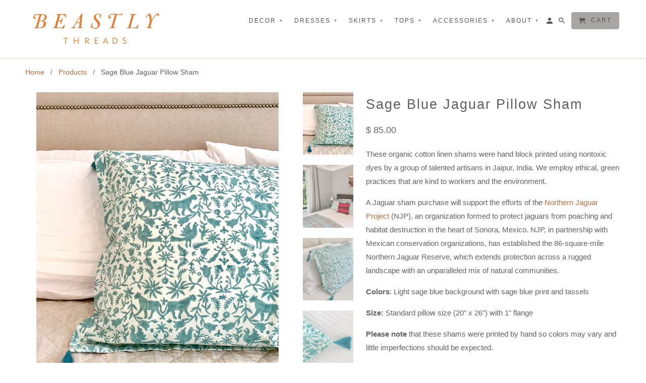

--- FILE ---
content_type: text/html; charset=utf-8
request_url: https://www.beastlythreads.com/products/sage-blue-jaguar-pillow-sham
body_size: 21666
content:
<!DOCTYPE html>
<!--[if lt IE 7 ]><html class="ie ie6" lang="en"> <![endif]-->
<!--[if IE 7 ]><html class="ie ie7" lang="en"> <![endif]-->
<!--[if IE 8 ]><html class="ie ie8" lang="en"> <![endif]-->
<!--[if IE 9 ]><html class="ie ie9" lang="en"> <![endif]-->
<!--[if (gte IE 10)|!(IE)]><!--><html lang="en"> <!--<![endif]-->
  <head>
    <meta charset="utf-8">
    <meta http-equiv="cleartype" content="on">
    <meta name="robots" content="index,follow">

    
    <title>Sage Blue Jaguar Pillow Sham - Beastly Threads</title>

    
      <meta name="description" content="Sage blue, hand block-printed, organic cotton/linen shams that support wildlife conservation" />
    

    <!-- Custom Fonts -->
    

    

<meta name="author" content="Beastly Threads">
<meta property="og:url" content="https://www.beastlythreads.com/products/sage-blue-jaguar-pillow-sham">
<meta property="og:site_name" content="Beastly Threads">


  <meta property="og:type" content="product">
  <meta property="og:title" content="Sage Blue Jaguar Pillow Sham">
  
    <meta property="og:image" content="http://www.beastlythreads.com/cdn/shop/products/IMG_7667_600x.jpg?v=1757336443">
    <meta property="og:image:secure_url" content="https://www.beastlythreads.com/cdn/shop/products/IMG_7667_600x.jpg?v=1757336443">
    
  
    <meta property="og:image" content="http://www.beastlythreads.com/cdn/shop/products/image_923d9718-8352-4b2f-a1e1-ab3d8a1f80de_600x.heic?v=1757336709">
    <meta property="og:image:secure_url" content="https://www.beastlythreads.com/cdn/shop/products/image_923d9718-8352-4b2f-a1e1-ab3d8a1f80de_600x.heic?v=1757336709">
    
  
    <meta property="og:image" content="http://www.beastlythreads.com/cdn/shop/products/IMG_7464_600x.jpg?v=1757336709">
    <meta property="og:image:secure_url" content="https://www.beastlythreads.com/cdn/shop/products/IMG_7464_600x.jpg?v=1757336709">
    
  
  <meta property="og:price:amount" content="85.00">
  <meta property="og:price:currency" content="USD">


  <meta property="og:description" content="Sage blue, hand block-printed, organic cotton/linen shams that support wildlife conservation">




<meta name="twitter:card" content="summary">

  <meta name="twitter:title" content="Sage Blue Jaguar Pillow Sham">
  <meta name="twitter:description" content="These organic cotton linen shams were hand block printed using nontoxic dyes by a group of talented artisans in Jaipur, India. We employ ethical, green practices that are kind to workers and the environment. A Jaguar sham purchase will support the efforts of the Northern Jaguar Project (NJP), an organization formed to protect jaguars from poaching and habitat destruction in the heart of Sonora, Mexico. NJP, in partnership with Mexican conservation organizations, has established the 86-square-mile Northern Jaguar Reserve, which extends protection across a rugged landscape with an unparalleled mix of natural communities.  Colors: Light sage blue background with sage blue print and tassels Size: Standard pillow size (20&quot; x 26&quot;) with 1&quot; flange Please note that these shams were printed by hand so colors may vary and little imperfections should be expected.  Care: Handwash or machine wash in cold water. Hang dry. For extra">
  <meta name="twitter:image" content="https://www.beastlythreads.com/cdn/shop/products/IMG_7667_240x.jpg?v=1757336443">
  <meta name="twitter:image:width" content="240">
  <meta name="twitter:image:height" content="240">


    
    

    <!-- Mobile Specific Metas -->
    <meta name="HandheldFriendly" content="True">
    <meta name="MobileOptimized" content="320">
    <meta name="viewport" content="width=device-width,initial-scale=1">
    <meta name="theme-color" content="#ffffff">

    <!-- Stylesheets for Retina 4.2.0 -->
    <link href="//www.beastlythreads.com/cdn/shop/t/17/assets/styles.scss.css?v=84233007969426593991758748664" rel="stylesheet" type="text/css" media="all" />
    <!--[if lte IE 9]>
      <link href="//www.beastlythreads.com/cdn/shop/t/17/assets/ie.css?v=16370617434440559491501776823" rel="stylesheet" type="text/css" media="all" />
    <![endif]-->

    
      <link rel="shortcut icon" type="image/x-icon" href="//www.beastlythreads.com/cdn/shop/files/Beastly_Butterfly_Image_Small_93f6c1d2-09fc-4ac5-8606-4439847c7e79_32x32.png?v=1643360169">
    

    <link rel="canonical" href="https://www.beastlythreads.com/products/sage-blue-jaguar-pillow-sham" />

    

    <script src="//www.beastlythreads.com/cdn/shop/t/17/assets/app.js?v=175156391937536180971759849536" type="text/javascript"></script>
    <script>window.performance && window.performance.mark && window.performance.mark('shopify.content_for_header.start');</script><meta name="facebook-domain-verification" content="gw754hmd6hvkawe9xo5xb4w7x0gd0g">
<meta id="shopify-digital-wallet" name="shopify-digital-wallet" content="/7792173/digital_wallets/dialog">
<meta name="shopify-checkout-api-token" content="1faa5e5acbd3bff0b404a5549388cc7c">
<meta id="in-context-paypal-metadata" data-shop-id="7792173" data-venmo-supported="false" data-environment="production" data-locale="en_US" data-paypal-v4="true" data-currency="USD">
<link rel="alternate" type="application/json+oembed" href="https://www.beastlythreads.com/products/sage-blue-jaguar-pillow-sham.oembed">
<script async="async" src="/checkouts/internal/preloads.js?locale=en-US"></script>
<link rel="preconnect" href="https://shop.app" crossorigin="anonymous">
<script async="async" src="https://shop.app/checkouts/internal/preloads.js?locale=en-US&shop_id=7792173" crossorigin="anonymous"></script>
<script id="apple-pay-shop-capabilities" type="application/json">{"shopId":7792173,"countryCode":"US","currencyCode":"USD","merchantCapabilities":["supports3DS"],"merchantId":"gid:\/\/shopify\/Shop\/7792173","merchantName":"Beastly Threads","requiredBillingContactFields":["postalAddress","email"],"requiredShippingContactFields":["postalAddress","email"],"shippingType":"shipping","supportedNetworks":["visa","masterCard","amex","discover","elo","jcb"],"total":{"type":"pending","label":"Beastly Threads","amount":"1.00"},"shopifyPaymentsEnabled":true,"supportsSubscriptions":true}</script>
<script id="shopify-features" type="application/json">{"accessToken":"1faa5e5acbd3bff0b404a5549388cc7c","betas":["rich-media-storefront-analytics"],"domain":"www.beastlythreads.com","predictiveSearch":true,"shopId":7792173,"locale":"en"}</script>
<script>var Shopify = Shopify || {};
Shopify.shop = "beastly-threads.myshopify.com";
Shopify.locale = "en";
Shopify.currency = {"active":"USD","rate":"1.0"};
Shopify.country = "US";
Shopify.theme = {"name":"Retina-August-3-2017","id":194376776,"schema_name":"Retina","schema_version":"4.2.0","theme_store_id":null,"role":"main"};
Shopify.theme.handle = "null";
Shopify.theme.style = {"id":null,"handle":null};
Shopify.cdnHost = "www.beastlythreads.com/cdn";
Shopify.routes = Shopify.routes || {};
Shopify.routes.root = "/";</script>
<script type="module">!function(o){(o.Shopify=o.Shopify||{}).modules=!0}(window);</script>
<script>!function(o){function n(){var o=[];function n(){o.push(Array.prototype.slice.apply(arguments))}return n.q=o,n}var t=o.Shopify=o.Shopify||{};t.loadFeatures=n(),t.autoloadFeatures=n()}(window);</script>
<script>
  window.ShopifyPay = window.ShopifyPay || {};
  window.ShopifyPay.apiHost = "shop.app\/pay";
  window.ShopifyPay.redirectState = null;
</script>
<script id="shop-js-analytics" type="application/json">{"pageType":"product"}</script>
<script defer="defer" async type="module" src="//www.beastlythreads.com/cdn/shopifycloud/shop-js/modules/v2/client.init-shop-cart-sync_BN7fPSNr.en.esm.js"></script>
<script defer="defer" async type="module" src="//www.beastlythreads.com/cdn/shopifycloud/shop-js/modules/v2/chunk.common_Cbph3Kss.esm.js"></script>
<script defer="defer" async type="module" src="//www.beastlythreads.com/cdn/shopifycloud/shop-js/modules/v2/chunk.modal_DKumMAJ1.esm.js"></script>
<script type="module">
  await import("//www.beastlythreads.com/cdn/shopifycloud/shop-js/modules/v2/client.init-shop-cart-sync_BN7fPSNr.en.esm.js");
await import("//www.beastlythreads.com/cdn/shopifycloud/shop-js/modules/v2/chunk.common_Cbph3Kss.esm.js");
await import("//www.beastlythreads.com/cdn/shopifycloud/shop-js/modules/v2/chunk.modal_DKumMAJ1.esm.js");

  window.Shopify.SignInWithShop?.initShopCartSync?.({"fedCMEnabled":true,"windoidEnabled":true});

</script>
<script>
  window.Shopify = window.Shopify || {};
  if (!window.Shopify.featureAssets) window.Shopify.featureAssets = {};
  window.Shopify.featureAssets['shop-js'] = {"shop-cart-sync":["modules/v2/client.shop-cart-sync_CJVUk8Jm.en.esm.js","modules/v2/chunk.common_Cbph3Kss.esm.js","modules/v2/chunk.modal_DKumMAJ1.esm.js"],"init-fed-cm":["modules/v2/client.init-fed-cm_7Fvt41F4.en.esm.js","modules/v2/chunk.common_Cbph3Kss.esm.js","modules/v2/chunk.modal_DKumMAJ1.esm.js"],"init-shop-email-lookup-coordinator":["modules/v2/client.init-shop-email-lookup-coordinator_Cc088_bR.en.esm.js","modules/v2/chunk.common_Cbph3Kss.esm.js","modules/v2/chunk.modal_DKumMAJ1.esm.js"],"init-windoid":["modules/v2/client.init-windoid_hPopwJRj.en.esm.js","modules/v2/chunk.common_Cbph3Kss.esm.js","modules/v2/chunk.modal_DKumMAJ1.esm.js"],"shop-button":["modules/v2/client.shop-button_B0jaPSNF.en.esm.js","modules/v2/chunk.common_Cbph3Kss.esm.js","modules/v2/chunk.modal_DKumMAJ1.esm.js"],"shop-cash-offers":["modules/v2/client.shop-cash-offers_DPIskqss.en.esm.js","modules/v2/chunk.common_Cbph3Kss.esm.js","modules/v2/chunk.modal_DKumMAJ1.esm.js"],"shop-toast-manager":["modules/v2/client.shop-toast-manager_CK7RT69O.en.esm.js","modules/v2/chunk.common_Cbph3Kss.esm.js","modules/v2/chunk.modal_DKumMAJ1.esm.js"],"init-shop-cart-sync":["modules/v2/client.init-shop-cart-sync_BN7fPSNr.en.esm.js","modules/v2/chunk.common_Cbph3Kss.esm.js","modules/v2/chunk.modal_DKumMAJ1.esm.js"],"init-customer-accounts-sign-up":["modules/v2/client.init-customer-accounts-sign-up_CfPf4CXf.en.esm.js","modules/v2/client.shop-login-button_DeIztwXF.en.esm.js","modules/v2/chunk.common_Cbph3Kss.esm.js","modules/v2/chunk.modal_DKumMAJ1.esm.js"],"pay-button":["modules/v2/client.pay-button_CgIwFSYN.en.esm.js","modules/v2/chunk.common_Cbph3Kss.esm.js","modules/v2/chunk.modal_DKumMAJ1.esm.js"],"init-customer-accounts":["modules/v2/client.init-customer-accounts_DQ3x16JI.en.esm.js","modules/v2/client.shop-login-button_DeIztwXF.en.esm.js","modules/v2/chunk.common_Cbph3Kss.esm.js","modules/v2/chunk.modal_DKumMAJ1.esm.js"],"avatar":["modules/v2/client.avatar_BTnouDA3.en.esm.js"],"init-shop-for-new-customer-accounts":["modules/v2/client.init-shop-for-new-customer-accounts_CsZy_esa.en.esm.js","modules/v2/client.shop-login-button_DeIztwXF.en.esm.js","modules/v2/chunk.common_Cbph3Kss.esm.js","modules/v2/chunk.modal_DKumMAJ1.esm.js"],"shop-follow-button":["modules/v2/client.shop-follow-button_BRMJjgGd.en.esm.js","modules/v2/chunk.common_Cbph3Kss.esm.js","modules/v2/chunk.modal_DKumMAJ1.esm.js"],"checkout-modal":["modules/v2/client.checkout-modal_B9Drz_yf.en.esm.js","modules/v2/chunk.common_Cbph3Kss.esm.js","modules/v2/chunk.modal_DKumMAJ1.esm.js"],"shop-login-button":["modules/v2/client.shop-login-button_DeIztwXF.en.esm.js","modules/v2/chunk.common_Cbph3Kss.esm.js","modules/v2/chunk.modal_DKumMAJ1.esm.js"],"lead-capture":["modules/v2/client.lead-capture_DXYzFM3R.en.esm.js","modules/v2/chunk.common_Cbph3Kss.esm.js","modules/v2/chunk.modal_DKumMAJ1.esm.js"],"shop-login":["modules/v2/client.shop-login_CA5pJqmO.en.esm.js","modules/v2/chunk.common_Cbph3Kss.esm.js","modules/v2/chunk.modal_DKumMAJ1.esm.js"],"payment-terms":["modules/v2/client.payment-terms_BxzfvcZJ.en.esm.js","modules/v2/chunk.common_Cbph3Kss.esm.js","modules/v2/chunk.modal_DKumMAJ1.esm.js"]};
</script>
<script>(function() {
  var isLoaded = false;
  function asyncLoad() {
    if (isLoaded) return;
    isLoaded = true;
    var urls = ["https:\/\/a.mailmunch.co\/widgets\/site-994240-d25e4612051fe8742064cceb4a6889dca1427eb7.js?shop=beastly-threads.myshopify.com"];
    for (var i = 0; i < urls.length; i++) {
      var s = document.createElement('script');
      s.type = 'text/javascript';
      s.async = true;
      s.src = urls[i];
      var x = document.getElementsByTagName('script')[0];
      x.parentNode.insertBefore(s, x);
    }
  };
  if(window.attachEvent) {
    window.attachEvent('onload', asyncLoad);
  } else {
    window.addEventListener('load', asyncLoad, false);
  }
})();</script>
<script id="__st">var __st={"a":7792173,"offset":-43200,"reqid":"96093d67-21b2-47e7-ad2d-18ee4d2904de-1769956348","pageurl":"www.beastlythreads.com\/products\/sage-blue-jaguar-pillow-sham","u":"55f2ce72a04d","p":"product","rtyp":"product","rid":7479481925786};</script>
<script>window.ShopifyPaypalV4VisibilityTracking = true;</script>
<script id="captcha-bootstrap">!function(){'use strict';const t='contact',e='account',n='new_comment',o=[[t,t],['blogs',n],['comments',n],[t,'customer']],c=[[e,'customer_login'],[e,'guest_login'],[e,'recover_customer_password'],[e,'create_customer']],r=t=>t.map((([t,e])=>`form[action*='/${t}']:not([data-nocaptcha='true']) input[name='form_type'][value='${e}']`)).join(','),a=t=>()=>t?[...document.querySelectorAll(t)].map((t=>t.form)):[];function s(){const t=[...o],e=r(t);return a(e)}const i='password',u='form_key',d=['recaptcha-v3-token','g-recaptcha-response','h-captcha-response',i],f=()=>{try{return window.sessionStorage}catch{return}},m='__shopify_v',_=t=>t.elements[u];function p(t,e,n=!1){try{const o=window.sessionStorage,c=JSON.parse(o.getItem(e)),{data:r}=function(t){const{data:e,action:n}=t;return t[m]||n?{data:e,action:n}:{data:t,action:n}}(c);for(const[e,n]of Object.entries(r))t.elements[e]&&(t.elements[e].value=n);n&&o.removeItem(e)}catch(o){console.error('form repopulation failed',{error:o})}}const l='form_type',E='cptcha';function T(t){t.dataset[E]=!0}const w=window,h=w.document,L='Shopify',v='ce_forms',y='captcha';let A=!1;((t,e)=>{const n=(g='f06e6c50-85a8-45c8-87d0-21a2b65856fe',I='https://cdn.shopify.com/shopifycloud/storefront-forms-hcaptcha/ce_storefront_forms_captcha_hcaptcha.v1.5.2.iife.js',D={infoText:'Protected by hCaptcha',privacyText:'Privacy',termsText:'Terms'},(t,e,n)=>{const o=w[L][v],c=o.bindForm;if(c)return c(t,g,e,D).then(n);var r;o.q.push([[t,g,e,D],n]),r=I,A||(h.body.append(Object.assign(h.createElement('script'),{id:'captcha-provider',async:!0,src:r})),A=!0)});var g,I,D;w[L]=w[L]||{},w[L][v]=w[L][v]||{},w[L][v].q=[],w[L][y]=w[L][y]||{},w[L][y].protect=function(t,e){n(t,void 0,e),T(t)},Object.freeze(w[L][y]),function(t,e,n,w,h,L){const[v,y,A,g]=function(t,e,n){const i=e?o:[],u=t?c:[],d=[...i,...u],f=r(d),m=r(i),_=r(d.filter((([t,e])=>n.includes(e))));return[a(f),a(m),a(_),s()]}(w,h,L),I=t=>{const e=t.target;return e instanceof HTMLFormElement?e:e&&e.form},D=t=>v().includes(t);t.addEventListener('submit',(t=>{const e=I(t);if(!e)return;const n=D(e)&&!e.dataset.hcaptchaBound&&!e.dataset.recaptchaBound,o=_(e),c=g().includes(e)&&(!o||!o.value);(n||c)&&t.preventDefault(),c&&!n&&(function(t){try{if(!f())return;!function(t){const e=f();if(!e)return;const n=_(t);if(!n)return;const o=n.value;o&&e.removeItem(o)}(t);const e=Array.from(Array(32),(()=>Math.random().toString(36)[2])).join('');!function(t,e){_(t)||t.append(Object.assign(document.createElement('input'),{type:'hidden',name:u})),t.elements[u].value=e}(t,e),function(t,e){const n=f();if(!n)return;const o=[...t.querySelectorAll(`input[type='${i}']`)].map((({name:t})=>t)),c=[...d,...o],r={};for(const[a,s]of new FormData(t).entries())c.includes(a)||(r[a]=s);n.setItem(e,JSON.stringify({[m]:1,action:t.action,data:r}))}(t,e)}catch(e){console.error('failed to persist form',e)}}(e),e.submit())}));const S=(t,e)=>{t&&!t.dataset[E]&&(n(t,e.some((e=>e===t))),T(t))};for(const o of['focusin','change'])t.addEventListener(o,(t=>{const e=I(t);D(e)&&S(e,y())}));const B=e.get('form_key'),M=e.get(l),P=B&&M;t.addEventListener('DOMContentLoaded',(()=>{const t=y();if(P)for(const e of t)e.elements[l].value===M&&p(e,B);[...new Set([...A(),...v().filter((t=>'true'===t.dataset.shopifyCaptcha))])].forEach((e=>S(e,t)))}))}(h,new URLSearchParams(w.location.search),n,t,e,['guest_login'])})(!0,!0)}();</script>
<script integrity="sha256-4kQ18oKyAcykRKYeNunJcIwy7WH5gtpwJnB7kiuLZ1E=" data-source-attribution="shopify.loadfeatures" defer="defer" src="//www.beastlythreads.com/cdn/shopifycloud/storefront/assets/storefront/load_feature-a0a9edcb.js" crossorigin="anonymous"></script>
<script crossorigin="anonymous" defer="defer" src="//www.beastlythreads.com/cdn/shopifycloud/storefront/assets/shopify_pay/storefront-65b4c6d7.js?v=20250812"></script>
<script data-source-attribution="shopify.dynamic_checkout.dynamic.init">var Shopify=Shopify||{};Shopify.PaymentButton=Shopify.PaymentButton||{isStorefrontPortableWallets:!0,init:function(){window.Shopify.PaymentButton.init=function(){};var t=document.createElement("script");t.src="https://www.beastlythreads.com/cdn/shopifycloud/portable-wallets/latest/portable-wallets.en.js",t.type="module",document.head.appendChild(t)}};
</script>
<script data-source-attribution="shopify.dynamic_checkout.buyer_consent">
  function portableWalletsHideBuyerConsent(e){var t=document.getElementById("shopify-buyer-consent"),n=document.getElementById("shopify-subscription-policy-button");t&&n&&(t.classList.add("hidden"),t.setAttribute("aria-hidden","true"),n.removeEventListener("click",e))}function portableWalletsShowBuyerConsent(e){var t=document.getElementById("shopify-buyer-consent"),n=document.getElementById("shopify-subscription-policy-button");t&&n&&(t.classList.remove("hidden"),t.removeAttribute("aria-hidden"),n.addEventListener("click",e))}window.Shopify?.PaymentButton&&(window.Shopify.PaymentButton.hideBuyerConsent=portableWalletsHideBuyerConsent,window.Shopify.PaymentButton.showBuyerConsent=portableWalletsShowBuyerConsent);
</script>
<script data-source-attribution="shopify.dynamic_checkout.cart.bootstrap">document.addEventListener("DOMContentLoaded",(function(){function t(){return document.querySelector("shopify-accelerated-checkout-cart, shopify-accelerated-checkout")}if(t())Shopify.PaymentButton.init();else{new MutationObserver((function(e,n){t()&&(Shopify.PaymentButton.init(),n.disconnect())})).observe(document.body,{childList:!0,subtree:!0})}}));
</script>
<link id="shopify-accelerated-checkout-styles" rel="stylesheet" media="screen" href="https://www.beastlythreads.com/cdn/shopifycloud/portable-wallets/latest/accelerated-checkout-backwards-compat.css" crossorigin="anonymous">
<style id="shopify-accelerated-checkout-cart">
        #shopify-buyer-consent {
  margin-top: 1em;
  display: inline-block;
  width: 100%;
}

#shopify-buyer-consent.hidden {
  display: none;
}

#shopify-subscription-policy-button {
  background: none;
  border: none;
  padding: 0;
  text-decoration: underline;
  font-size: inherit;
  cursor: pointer;
}

#shopify-subscription-policy-button::before {
  box-shadow: none;
}

      </style>

<script>window.performance && window.performance.mark && window.performance.mark('shopify.content_for_header.end');</script>
<meta name="google-site-verification" content="FOKo4uCNlBSQ8ssOjtbN6kO8NiStvEFf8avBh2gB_g8" />
<!-- BEGIN app block: shopify://apps/magical-vacations/blocks/magical-vacation-mode/0e1e5a21-6730-48a6-a159-50aec253b0fd --><style>
  :root {
    --mav-font-family: "Open Sans"
    , sans-serif;
    --mav-font-style: normal;
    --mav-font-weight: 400;
    --mav-font-size-100: 14px;
    --mav-border-radius-1: 4px;
    --mav-border-radius-image: 4px;
    --mav-button-padding-x: 16px;
    --mav-button-padding-y: 7px;
    --mav-color-text: #1f2124;
    --mav-color-bg: #ffffff;
    --mav-color-bg-hover: #f1f2f4;
    --mav-color-bg-input: #ffffff;
    --mav-color-border-strong: #aeb4b9;
    --mav-color-bg-primary: #007a5c;
    --mav-color-bg-primary-hover: #125443;
    --mav-color-border-primary: #007a5c;
    --mav-color-text-on-color: #ffffff;
    --mav-color-text-interactive: #2463bc;
    --mav-color-text-interactive-hover: #144995;
    --mav-color-text-subdued: #6d7175;
    --mav-color-border-critical: ;
    --mav-color-bg-critical-subdued: ;
    --mav-color-text-critical: rgba(197, 40, 12, 1);
  }
</style><magical-vacation-mode data-id="AWEdISkRQd21qa05ZZ__7457738957953183798">
<script>
    (function () {
      function getCurrentCurrency() {
        return Shopify.currency.active;
      }

      window.currentCurrency = getCurrentCurrency();
    })();
  </script>
</magical-vacation-mode>

<!-- END app block --><script src="https://cdn.shopify.com/extensions/019adb2a-7f76-7891-b209-6f9e8d4200ec/magical-vacation-mode-16/assets/magical-vacation-mode.js" type="text/javascript" defer="defer"></script>
<link href="https://cdn.shopify.com/extensions/019adb2a-7f76-7891-b209-6f9e8d4200ec/magical-vacation-mode-16/assets/magical-vacation-mode.css" rel="stylesheet" type="text/css" media="all">
<script src="https://cdn.shopify.com/extensions/6c66d7d0-f631-46bf-8039-ad48ac607ad6/forms-2301/assets/shopify-forms-loader.js" type="text/javascript" defer="defer"></script>
<link href="https://monorail-edge.shopifysvc.com" rel="dns-prefetch">
<script>(function(){if ("sendBeacon" in navigator && "performance" in window) {try {var session_token_from_headers = performance.getEntriesByType('navigation')[0].serverTiming.find(x => x.name == '_s').description;} catch {var session_token_from_headers = undefined;}var session_cookie_matches = document.cookie.match(/_shopify_s=([^;]*)/);var session_token_from_cookie = session_cookie_matches && session_cookie_matches.length === 2 ? session_cookie_matches[1] : "";var session_token = session_token_from_headers || session_token_from_cookie || "";function handle_abandonment_event(e) {var entries = performance.getEntries().filter(function(entry) {return /monorail-edge.shopifysvc.com/.test(entry.name);});if (!window.abandonment_tracked && entries.length === 0) {window.abandonment_tracked = true;var currentMs = Date.now();var navigation_start = performance.timing.navigationStart;var payload = {shop_id: 7792173,url: window.location.href,navigation_start,duration: currentMs - navigation_start,session_token,page_type: "product"};window.navigator.sendBeacon("https://monorail-edge.shopifysvc.com/v1/produce", JSON.stringify({schema_id: "online_store_buyer_site_abandonment/1.1",payload: payload,metadata: {event_created_at_ms: currentMs,event_sent_at_ms: currentMs}}));}}window.addEventListener('pagehide', handle_abandonment_event);}}());</script>
<script id="web-pixels-manager-setup">(function e(e,d,r,n,o){if(void 0===o&&(o={}),!Boolean(null===(a=null===(i=window.Shopify)||void 0===i?void 0:i.analytics)||void 0===a?void 0:a.replayQueue)){var i,a;window.Shopify=window.Shopify||{};var t=window.Shopify;t.analytics=t.analytics||{};var s=t.analytics;s.replayQueue=[],s.publish=function(e,d,r){return s.replayQueue.push([e,d,r]),!0};try{self.performance.mark("wpm:start")}catch(e){}var l=function(){var e={modern:/Edge?\/(1{2}[4-9]|1[2-9]\d|[2-9]\d{2}|\d{4,})\.\d+(\.\d+|)|Firefox\/(1{2}[4-9]|1[2-9]\d|[2-9]\d{2}|\d{4,})\.\d+(\.\d+|)|Chrom(ium|e)\/(9{2}|\d{3,})\.\d+(\.\d+|)|(Maci|X1{2}).+ Version\/(15\.\d+|(1[6-9]|[2-9]\d|\d{3,})\.\d+)([,.]\d+|)( \(\w+\)|)( Mobile\/\w+|) Safari\/|Chrome.+OPR\/(9{2}|\d{3,})\.\d+\.\d+|(CPU[ +]OS|iPhone[ +]OS|CPU[ +]iPhone|CPU IPhone OS|CPU iPad OS)[ +]+(15[._]\d+|(1[6-9]|[2-9]\d|\d{3,})[._]\d+)([._]\d+|)|Android:?[ /-](13[3-9]|1[4-9]\d|[2-9]\d{2}|\d{4,})(\.\d+|)(\.\d+|)|Android.+Firefox\/(13[5-9]|1[4-9]\d|[2-9]\d{2}|\d{4,})\.\d+(\.\d+|)|Android.+Chrom(ium|e)\/(13[3-9]|1[4-9]\d|[2-9]\d{2}|\d{4,})\.\d+(\.\d+|)|SamsungBrowser\/([2-9]\d|\d{3,})\.\d+/,legacy:/Edge?\/(1[6-9]|[2-9]\d|\d{3,})\.\d+(\.\d+|)|Firefox\/(5[4-9]|[6-9]\d|\d{3,})\.\d+(\.\d+|)|Chrom(ium|e)\/(5[1-9]|[6-9]\d|\d{3,})\.\d+(\.\d+|)([\d.]+$|.*Safari\/(?![\d.]+ Edge\/[\d.]+$))|(Maci|X1{2}).+ Version\/(10\.\d+|(1[1-9]|[2-9]\d|\d{3,})\.\d+)([,.]\d+|)( \(\w+\)|)( Mobile\/\w+|) Safari\/|Chrome.+OPR\/(3[89]|[4-9]\d|\d{3,})\.\d+\.\d+|(CPU[ +]OS|iPhone[ +]OS|CPU[ +]iPhone|CPU IPhone OS|CPU iPad OS)[ +]+(10[._]\d+|(1[1-9]|[2-9]\d|\d{3,})[._]\d+)([._]\d+|)|Android:?[ /-](13[3-9]|1[4-9]\d|[2-9]\d{2}|\d{4,})(\.\d+|)(\.\d+|)|Mobile Safari.+OPR\/([89]\d|\d{3,})\.\d+\.\d+|Android.+Firefox\/(13[5-9]|1[4-9]\d|[2-9]\d{2}|\d{4,})\.\d+(\.\d+|)|Android.+Chrom(ium|e)\/(13[3-9]|1[4-9]\d|[2-9]\d{2}|\d{4,})\.\d+(\.\d+|)|Android.+(UC? ?Browser|UCWEB|U3)[ /]?(15\.([5-9]|\d{2,})|(1[6-9]|[2-9]\d|\d{3,})\.\d+)\.\d+|SamsungBrowser\/(5\.\d+|([6-9]|\d{2,})\.\d+)|Android.+MQ{2}Browser\/(14(\.(9|\d{2,})|)|(1[5-9]|[2-9]\d|\d{3,})(\.\d+|))(\.\d+|)|K[Aa][Ii]OS\/(3\.\d+|([4-9]|\d{2,})\.\d+)(\.\d+|)/},d=e.modern,r=e.legacy,n=navigator.userAgent;return n.match(d)?"modern":n.match(r)?"legacy":"unknown"}(),u="modern"===l?"modern":"legacy",c=(null!=n?n:{modern:"",legacy:""})[u],f=function(e){return[e.baseUrl,"/wpm","/b",e.hashVersion,"modern"===e.buildTarget?"m":"l",".js"].join("")}({baseUrl:d,hashVersion:r,buildTarget:u}),m=function(e){var d=e.version,r=e.bundleTarget,n=e.surface,o=e.pageUrl,i=e.monorailEndpoint;return{emit:function(e){var a=e.status,t=e.errorMsg,s=(new Date).getTime(),l=JSON.stringify({metadata:{event_sent_at_ms:s},events:[{schema_id:"web_pixels_manager_load/3.1",payload:{version:d,bundle_target:r,page_url:o,status:a,surface:n,error_msg:t},metadata:{event_created_at_ms:s}}]});if(!i)return console&&console.warn&&console.warn("[Web Pixels Manager] No Monorail endpoint provided, skipping logging."),!1;try{return self.navigator.sendBeacon.bind(self.navigator)(i,l)}catch(e){}var u=new XMLHttpRequest;try{return u.open("POST",i,!0),u.setRequestHeader("Content-Type","text/plain"),u.send(l),!0}catch(e){return console&&console.warn&&console.warn("[Web Pixels Manager] Got an unhandled error while logging to Monorail."),!1}}}}({version:r,bundleTarget:l,surface:e.surface,pageUrl:self.location.href,monorailEndpoint:e.monorailEndpoint});try{o.browserTarget=l,function(e){var d=e.src,r=e.async,n=void 0===r||r,o=e.onload,i=e.onerror,a=e.sri,t=e.scriptDataAttributes,s=void 0===t?{}:t,l=document.createElement("script"),u=document.querySelector("head"),c=document.querySelector("body");if(l.async=n,l.src=d,a&&(l.integrity=a,l.crossOrigin="anonymous"),s)for(var f in s)if(Object.prototype.hasOwnProperty.call(s,f))try{l.dataset[f]=s[f]}catch(e){}if(o&&l.addEventListener("load",o),i&&l.addEventListener("error",i),u)u.appendChild(l);else{if(!c)throw new Error("Did not find a head or body element to append the script");c.appendChild(l)}}({src:f,async:!0,onload:function(){if(!function(){var e,d;return Boolean(null===(d=null===(e=window.Shopify)||void 0===e?void 0:e.analytics)||void 0===d?void 0:d.initialized)}()){var d=window.webPixelsManager.init(e)||void 0;if(d){var r=window.Shopify.analytics;r.replayQueue.forEach((function(e){var r=e[0],n=e[1],o=e[2];d.publishCustomEvent(r,n,o)})),r.replayQueue=[],r.publish=d.publishCustomEvent,r.visitor=d.visitor,r.initialized=!0}}},onerror:function(){return m.emit({status:"failed",errorMsg:"".concat(f," has failed to load")})},sri:function(e){var d=/^sha384-[A-Za-z0-9+/=]+$/;return"string"==typeof e&&d.test(e)}(c)?c:"",scriptDataAttributes:o}),m.emit({status:"loading"})}catch(e){m.emit({status:"failed",errorMsg:(null==e?void 0:e.message)||"Unknown error"})}}})({shopId: 7792173,storefrontBaseUrl: "https://www.beastlythreads.com",extensionsBaseUrl: "https://extensions.shopifycdn.com/cdn/shopifycloud/web-pixels-manager",monorailEndpoint: "https://monorail-edge.shopifysvc.com/unstable/produce_batch",surface: "storefront-renderer",enabledBetaFlags: ["2dca8a86"],webPixelsConfigList: [{"id":"1746469018","configuration":"{\"config\":\"{\\\"google_tag_ids\\\":[\\\"AW-17703631047\\\",\\\"GT-WB2R9KM2\\\"],\\\"target_country\\\":\\\"ZZ\\\",\\\"gtag_events\\\":[{\\\"type\\\":\\\"begin_checkout\\\",\\\"action_label\\\":\\\"AW-17703631047\\\/M8vACOqp5bkbEMfx3_lB\\\"},{\\\"type\\\":\\\"search\\\",\\\"action_label\\\":\\\"AW-17703631047\\\/xx3_CPap5bkbEMfx3_lB\\\"},{\\\"type\\\":\\\"view_item\\\",\\\"action_label\\\":[\\\"AW-17703631047\\\/yExxCPOp5bkbEMfx3_lB\\\",\\\"MC-Y9B8Y46173\\\"]},{\\\"type\\\":\\\"purchase\\\",\\\"action_label\\\":[\\\"AW-17703631047\\\/J6yICOep5bkbEMfx3_lB\\\",\\\"MC-Y9B8Y46173\\\"]},{\\\"type\\\":\\\"page_view\\\",\\\"action_label\\\":[\\\"AW-17703631047\\\/BZHHCPCp5bkbEMfx3_lB\\\",\\\"MC-Y9B8Y46173\\\"]},{\\\"type\\\":\\\"add_payment_info\\\",\\\"action_label\\\":\\\"AW-17703631047\\\/fAvbCPmp5bkbEMfx3_lB\\\"},{\\\"type\\\":\\\"add_to_cart\\\",\\\"action_label\\\":\\\"AW-17703631047\\\/GUYACO2p5bkbEMfx3_lB\\\"}],\\\"enable_monitoring_mode\\\":false}\"}","eventPayloadVersion":"v1","runtimeContext":"OPEN","scriptVersion":"b2a88bafab3e21179ed38636efcd8a93","type":"APP","apiClientId":1780363,"privacyPurposes":[],"dataSharingAdjustments":{"protectedCustomerApprovalScopes":["read_customer_address","read_customer_email","read_customer_name","read_customer_personal_data","read_customer_phone"]}},{"id":"158236826","configuration":"{\"pixel_id\":\"2199883060155337\",\"pixel_type\":\"facebook_pixel\",\"metaapp_system_user_token\":\"-\"}","eventPayloadVersion":"v1","runtimeContext":"OPEN","scriptVersion":"ca16bc87fe92b6042fbaa3acc2fbdaa6","type":"APP","apiClientId":2329312,"privacyPurposes":["ANALYTICS","MARKETING","SALE_OF_DATA"],"dataSharingAdjustments":{"protectedCustomerApprovalScopes":["read_customer_address","read_customer_email","read_customer_name","read_customer_personal_data","read_customer_phone"]}},{"id":"68223130","configuration":"{\"tagID\":\"2613255116896\"}","eventPayloadVersion":"v1","runtimeContext":"STRICT","scriptVersion":"18031546ee651571ed29edbe71a3550b","type":"APP","apiClientId":3009811,"privacyPurposes":["ANALYTICS","MARKETING","SALE_OF_DATA"],"dataSharingAdjustments":{"protectedCustomerApprovalScopes":["read_customer_address","read_customer_email","read_customer_name","read_customer_personal_data","read_customer_phone"]}},{"id":"shopify-app-pixel","configuration":"{}","eventPayloadVersion":"v1","runtimeContext":"STRICT","scriptVersion":"0450","apiClientId":"shopify-pixel","type":"APP","privacyPurposes":["ANALYTICS","MARKETING"]},{"id":"shopify-custom-pixel","eventPayloadVersion":"v1","runtimeContext":"LAX","scriptVersion":"0450","apiClientId":"shopify-pixel","type":"CUSTOM","privacyPurposes":["ANALYTICS","MARKETING"]}],isMerchantRequest: false,initData: {"shop":{"name":"Beastly Threads","paymentSettings":{"currencyCode":"USD"},"myshopifyDomain":"beastly-threads.myshopify.com","countryCode":"US","storefrontUrl":"https:\/\/www.beastlythreads.com"},"customer":null,"cart":null,"checkout":null,"productVariants":[{"price":{"amount":85.0,"currencyCode":"USD"},"product":{"title":"Sage Blue Jaguar Pillow Sham","vendor":"Beastly Threads","id":"7479481925786","untranslatedTitle":"Sage Blue Jaguar Pillow Sham","url":"\/products\/sage-blue-jaguar-pillow-sham","type":"Pillowcases \u0026 Shams"},"id":"42460857139354","image":{"src":"\/\/www.beastlythreads.com\/cdn\/shop\/products\/IMG_7667.jpg?v=1757336443"},"sku":"","title":"Default Title","untranslatedTitle":"Default Title"}],"purchasingCompany":null},},"https://www.beastlythreads.com/cdn","1d2a099fw23dfb22ep557258f5m7a2edbae",{"modern":"","legacy":""},{"shopId":"7792173","storefrontBaseUrl":"https:\/\/www.beastlythreads.com","extensionBaseUrl":"https:\/\/extensions.shopifycdn.com\/cdn\/shopifycloud\/web-pixels-manager","surface":"storefront-renderer","enabledBetaFlags":"[\"2dca8a86\"]","isMerchantRequest":"false","hashVersion":"1d2a099fw23dfb22ep557258f5m7a2edbae","publish":"custom","events":"[[\"page_viewed\",{}],[\"product_viewed\",{\"productVariant\":{\"price\":{\"amount\":85.0,\"currencyCode\":\"USD\"},\"product\":{\"title\":\"Sage Blue Jaguar Pillow Sham\",\"vendor\":\"Beastly Threads\",\"id\":\"7479481925786\",\"untranslatedTitle\":\"Sage Blue Jaguar Pillow Sham\",\"url\":\"\/products\/sage-blue-jaguar-pillow-sham\",\"type\":\"Pillowcases \u0026 Shams\"},\"id\":\"42460857139354\",\"image\":{\"src\":\"\/\/www.beastlythreads.com\/cdn\/shop\/products\/IMG_7667.jpg?v=1757336443\"},\"sku\":\"\",\"title\":\"Default Title\",\"untranslatedTitle\":\"Default Title\"}}]]"});</script><script>
  window.ShopifyAnalytics = window.ShopifyAnalytics || {};
  window.ShopifyAnalytics.meta = window.ShopifyAnalytics.meta || {};
  window.ShopifyAnalytics.meta.currency = 'USD';
  var meta = {"product":{"id":7479481925786,"gid":"gid:\/\/shopify\/Product\/7479481925786","vendor":"Beastly Threads","type":"Pillowcases \u0026 Shams","handle":"sage-blue-jaguar-pillow-sham","variants":[{"id":42460857139354,"price":8500,"name":"Sage Blue Jaguar Pillow Sham","public_title":null,"sku":""}],"remote":false},"page":{"pageType":"product","resourceType":"product","resourceId":7479481925786,"requestId":"96093d67-21b2-47e7-ad2d-18ee4d2904de-1769956348"}};
  for (var attr in meta) {
    window.ShopifyAnalytics.meta[attr] = meta[attr];
  }
</script>
<script class="analytics">
  (function () {
    var customDocumentWrite = function(content) {
      var jquery = null;

      if (window.jQuery) {
        jquery = window.jQuery;
      } else if (window.Checkout && window.Checkout.$) {
        jquery = window.Checkout.$;
      }

      if (jquery) {
        jquery('body').append(content);
      }
    };

    var hasLoggedConversion = function(token) {
      if (token) {
        return document.cookie.indexOf('loggedConversion=' + token) !== -1;
      }
      return false;
    }

    var setCookieIfConversion = function(token) {
      if (token) {
        var twoMonthsFromNow = new Date(Date.now());
        twoMonthsFromNow.setMonth(twoMonthsFromNow.getMonth() + 2);

        document.cookie = 'loggedConversion=' + token + '; expires=' + twoMonthsFromNow;
      }
    }

    var trekkie = window.ShopifyAnalytics.lib = window.trekkie = window.trekkie || [];
    if (trekkie.integrations) {
      return;
    }
    trekkie.methods = [
      'identify',
      'page',
      'ready',
      'track',
      'trackForm',
      'trackLink'
    ];
    trekkie.factory = function(method) {
      return function() {
        var args = Array.prototype.slice.call(arguments);
        args.unshift(method);
        trekkie.push(args);
        return trekkie;
      };
    };
    for (var i = 0; i < trekkie.methods.length; i++) {
      var key = trekkie.methods[i];
      trekkie[key] = trekkie.factory(key);
    }
    trekkie.load = function(config) {
      trekkie.config = config || {};
      trekkie.config.initialDocumentCookie = document.cookie;
      var first = document.getElementsByTagName('script')[0];
      var script = document.createElement('script');
      script.type = 'text/javascript';
      script.onerror = function(e) {
        var scriptFallback = document.createElement('script');
        scriptFallback.type = 'text/javascript';
        scriptFallback.onerror = function(error) {
                var Monorail = {
      produce: function produce(monorailDomain, schemaId, payload) {
        var currentMs = new Date().getTime();
        var event = {
          schema_id: schemaId,
          payload: payload,
          metadata: {
            event_created_at_ms: currentMs,
            event_sent_at_ms: currentMs
          }
        };
        return Monorail.sendRequest("https://" + monorailDomain + "/v1/produce", JSON.stringify(event));
      },
      sendRequest: function sendRequest(endpointUrl, payload) {
        // Try the sendBeacon API
        if (window && window.navigator && typeof window.navigator.sendBeacon === 'function' && typeof window.Blob === 'function' && !Monorail.isIos12()) {
          var blobData = new window.Blob([payload], {
            type: 'text/plain'
          });

          if (window.navigator.sendBeacon(endpointUrl, blobData)) {
            return true;
          } // sendBeacon was not successful

        } // XHR beacon

        var xhr = new XMLHttpRequest();

        try {
          xhr.open('POST', endpointUrl);
          xhr.setRequestHeader('Content-Type', 'text/plain');
          xhr.send(payload);
        } catch (e) {
          console.log(e);
        }

        return false;
      },
      isIos12: function isIos12() {
        return window.navigator.userAgent.lastIndexOf('iPhone; CPU iPhone OS 12_') !== -1 || window.navigator.userAgent.lastIndexOf('iPad; CPU OS 12_') !== -1;
      }
    };
    Monorail.produce('monorail-edge.shopifysvc.com',
      'trekkie_storefront_load_errors/1.1',
      {shop_id: 7792173,
      theme_id: 194376776,
      app_name: "storefront",
      context_url: window.location.href,
      source_url: "//www.beastlythreads.com/cdn/s/trekkie.storefront.c59ea00e0474b293ae6629561379568a2d7c4bba.min.js"});

        };
        scriptFallback.async = true;
        scriptFallback.src = '//www.beastlythreads.com/cdn/s/trekkie.storefront.c59ea00e0474b293ae6629561379568a2d7c4bba.min.js';
        first.parentNode.insertBefore(scriptFallback, first);
      };
      script.async = true;
      script.src = '//www.beastlythreads.com/cdn/s/trekkie.storefront.c59ea00e0474b293ae6629561379568a2d7c4bba.min.js';
      first.parentNode.insertBefore(script, first);
    };
    trekkie.load(
      {"Trekkie":{"appName":"storefront","development":false,"defaultAttributes":{"shopId":7792173,"isMerchantRequest":null,"themeId":194376776,"themeCityHash":"5523599352875410557","contentLanguage":"en","currency":"USD","eventMetadataId":"228071f1-08f7-4731-8c1b-f291741e5ed6"},"isServerSideCookieWritingEnabled":true,"monorailRegion":"shop_domain","enabledBetaFlags":["65f19447","b5387b81"]},"Session Attribution":{},"S2S":{"facebookCapiEnabled":true,"source":"trekkie-storefront-renderer","apiClientId":580111}}
    );

    var loaded = false;
    trekkie.ready(function() {
      if (loaded) return;
      loaded = true;

      window.ShopifyAnalytics.lib = window.trekkie;

      var originalDocumentWrite = document.write;
      document.write = customDocumentWrite;
      try { window.ShopifyAnalytics.merchantGoogleAnalytics.call(this); } catch(error) {};
      document.write = originalDocumentWrite;

      window.ShopifyAnalytics.lib.page(null,{"pageType":"product","resourceType":"product","resourceId":7479481925786,"requestId":"96093d67-21b2-47e7-ad2d-18ee4d2904de-1769956348","shopifyEmitted":true});

      var match = window.location.pathname.match(/checkouts\/(.+)\/(thank_you|post_purchase)/)
      var token = match? match[1]: undefined;
      if (!hasLoggedConversion(token)) {
        setCookieIfConversion(token);
        window.ShopifyAnalytics.lib.track("Viewed Product",{"currency":"USD","variantId":42460857139354,"productId":7479481925786,"productGid":"gid:\/\/shopify\/Product\/7479481925786","name":"Sage Blue Jaguar Pillow Sham","price":"85.00","sku":"","brand":"Beastly Threads","variant":null,"category":"Pillowcases \u0026 Shams","nonInteraction":true,"remote":false},undefined,undefined,{"shopifyEmitted":true});
      window.ShopifyAnalytics.lib.track("monorail:\/\/trekkie_storefront_viewed_product\/1.1",{"currency":"USD","variantId":42460857139354,"productId":7479481925786,"productGid":"gid:\/\/shopify\/Product\/7479481925786","name":"Sage Blue Jaguar Pillow Sham","price":"85.00","sku":"","brand":"Beastly Threads","variant":null,"category":"Pillowcases \u0026 Shams","nonInteraction":true,"remote":false,"referer":"https:\/\/www.beastlythreads.com\/products\/sage-blue-jaguar-pillow-sham"});
      }
    });


        var eventsListenerScript = document.createElement('script');
        eventsListenerScript.async = true;
        eventsListenerScript.src = "//www.beastlythreads.com/cdn/shopifycloud/storefront/assets/shop_events_listener-3da45d37.js";
        document.getElementsByTagName('head')[0].appendChild(eventsListenerScript);

})();</script>
<script
  defer
  src="https://www.beastlythreads.com/cdn/shopifycloud/perf-kit/shopify-perf-kit-3.1.0.min.js"
  data-application="storefront-renderer"
  data-shop-id="7792173"
  data-render-region="gcp-us-central1"
  data-page-type="product"
  data-theme-instance-id="194376776"
  data-theme-name="Retina"
  data-theme-version="4.2.0"
  data-monorail-region="shop_domain"
  data-resource-timing-sampling-rate="10"
  data-shs="true"
  data-shs-beacon="true"
  data-shs-export-with-fetch="true"
  data-shs-logs-sample-rate="1"
  data-shs-beacon-endpoint="https://www.beastlythreads.com/api/collect"
></script>
</head>
  
  <body class="product ">
    <div id="content_wrapper">

      <div id="shopify-section-header" class="shopify-section header-section">

<div id="header" class="mm-fixed-top Fixed mobile-header" data-search-enabled="true">
  <a href="#nav" class="icon-menu"> <span>Menu</span></a>
  <a href="#cart" class="icon-cart right"> <span>Cart</span></a>
</div>

<div class="hidden">
  <div id="nav">
    <ul>
      
        
          <li >
            
              <a href="/collections/beastly-home">Decor</a>
            
            <ul>
              
                
                  <li ><a href="/collections/napkins">Napkins</a></li>
                
              
                
                  <li ><a href="/collections/pillow-shams">Pillow Shams</a></li>
                
              
                
                  <li ><a href="/collections/table-runners">Table Runners</a></li>
                
              
            </ul>
          </li>
        
      
        
          <li >
            
              <a href="/collections/dresses">Dresses</a>
            
            <ul>
              
                
                  <li ><a href="/collections/midi-dresses">3/4 Sleeve Dresses</a></li>
                
              
                
                  <li ><a href="/collections/puff-sleeve-dresses">Puff Sleeve Dresses</a></li>
                
              
                
                  <li ><a href="/collections/sleeveless-shifts">Sleeveless Shifts</a></li>
                
              
            </ul>
          </li>
        
      
        
          <li >
            
              <a href="/collections/wrap-skirt">Skirts</a>
            
            <ul>
              
                
                  <li ><a href="/collections/midi-wrap-skirts">Midi Wrap Skirts</a></li>
                
              
                
                  <li ><a href="/collections/midi-maxi-ruffle-wrap-skirts">Ruffle Wrap Skirts</a></li>
                
              
                
                  <li ><a href="/collections/short-wrap-skirts">Short Wrap Skirts</a></li>
                
              
            </ul>
          </li>
        
      
        
          <li >
            
              <a href="/collections/puffy-sleeve-blouses">Tops</a>
            
            <ul>
              
                
                  <li ><a href="/collections/boxy-tops">Boxy Tops</a></li>
                
              
                
                  <li ><a href="/collections/puffy-sleeve-blouses">Puff Sleeve Blouses</a></li>
                
              
            </ul>
          </li>
        
      
        
          <li >
            
              <a href="/collections/accessories">Accessories</a>
            
            <ul>
              
                
                  <li ><a href="/collections/aprons">Aprons</a></li>
                
              
                
                  <li ><a href="/collections/cozy-wraps">Cozy Wraps</a></li>
                
              
                
                  <li ><a href="/collections/scarves">Scarves</a></li>
                
              
                
                  <li ><a href="/collections/weekender-totes">Weekender Totes</a></li>
                
              
            </ul>
          </li>
        
      
        
          <li >
            
              <a href="/pages/frontpage">About</a>
            
            <ul>
              
                
                  <li ><a href="/pages/frontpage">About Us</a></li>
                
              
                
                  <li ><a href="/pages/about-the-animals">About the Animals</a></li>
                
              
                
                  <li ><a href="/blogs/news/behind-beastly">About The Makers</a></li>
                
              
            </ul>
          </li>
        
      
      
        
          <li>
            <a href="/account/login" id="customer_login_link">My Account</a>
          </li>
        
      
      
    </ul>
  </div>

  <form action="/checkout" method="post" id="cart">
    <ul data-money-format="$ {{amount}}" data-shop-currency="USD" data-shop-name="Beastly Threads">
      <li class="mm-subtitle"><a class="mm-subclose continue" href="#cart">Continue Shopping</a></li>

      
        <li class="mm-label empty_cart"><a href="/cart">Your Cart is Empty</a></li>
      
    </ul>
  </form>
</div>


<div class="header default-header mm-fixed-top Fixed behind-menu--true header_bar js-no-change">
  

  <div class="container">
    <div class="four columns logo ">
      <a href="https://www.beastlythreads.com" title="Beastly Threads">
        
          <img src="//www.beastlythreads.com/cdn/shop/files/BEASTLY_THREADS_LOGO_No_B_280x@2x.png?v=1613158099" alt="Beastly Threads" class="primary_logo" />

          
        
      </a>
    </div>

    <div class="twelve columns nav mobile_hidden">
      <ul class="menu">
        
          

            
            
            
            

            <li><a href="/collections/beastly-home" class="sub-menu  ">Decor
              <span class="arrow">▾</span></a>
              <div class="dropdown ">
                <ul>
                  
                  
                  
                    
                    <li><a href="/collections/napkins">Napkins</a></li>
                    

                    
                  
                    
                    <li><a href="/collections/pillow-shams">Pillow Shams</a></li>
                    

                    
                  
                    
                    <li><a href="/collections/table-runners">Table Runners</a></li>
                    

                    
                  
                </ul>
              </div>
            </li>
          
        
          

            
            
            
            

            <li><a href="/collections/dresses" class="sub-menu  ">Dresses
              <span class="arrow">▾</span></a>
              <div class="dropdown ">
                <ul>
                  
                  
                  
                    
                    <li><a href="/collections/midi-dresses">3/4 Sleeve Dresses</a></li>
                    

                    
                  
                    
                    <li><a href="/collections/puff-sleeve-dresses">Puff Sleeve Dresses</a></li>
                    

                    
                  
                    
                    <li><a href="/collections/sleeveless-shifts">Sleeveless Shifts</a></li>
                    

                    
                  
                </ul>
              </div>
            </li>
          
        
          

            
            
            
            

            <li><a href="/collections/wrap-skirt" class="sub-menu  ">Skirts
              <span class="arrow">▾</span></a>
              <div class="dropdown ">
                <ul>
                  
                  
                  
                    
                    <li><a href="/collections/midi-wrap-skirts">Midi Wrap Skirts</a></li>
                    

                    
                  
                    
                    <li><a href="/collections/midi-maxi-ruffle-wrap-skirts">Ruffle Wrap Skirts</a></li>
                    

                    
                  
                    
                    <li><a href="/collections/short-wrap-skirts">Short Wrap Skirts</a></li>
                    

                    
                  
                </ul>
              </div>
            </li>
          
        
          

            
            
            
            

            <li><a href="/collections/puffy-sleeve-blouses" class="sub-menu  ">Tops
              <span class="arrow">▾</span></a>
              <div class="dropdown ">
                <ul>
                  
                  
                  
                    
                    <li><a href="/collections/boxy-tops">Boxy Tops</a></li>
                    

                    
                  
                    
                    <li><a href="/collections/puffy-sleeve-blouses">Puff Sleeve Blouses</a></li>
                    

                    
                  
                </ul>
              </div>
            </li>
          
        
          

            
            
            
            

            <li><a href="/collections/accessories" class="sub-menu  ">Accessories
              <span class="arrow">▾</span></a>
              <div class="dropdown ">
                <ul>
                  
                  
                  
                    
                    <li><a href="/collections/aprons">Aprons</a></li>
                    

                    
                  
                    
                    <li><a href="/collections/cozy-wraps">Cozy Wraps</a></li>
                    

                    
                  
                    
                    <li><a href="/collections/scarves">Scarves</a></li>
                    

                    
                  
                    
                    <li><a href="/collections/weekender-totes">Weekender Totes</a></li>
                    

                    
                  
                </ul>
              </div>
            </li>
          
        
          

            
            
            
            

            <li><a href="/pages/frontpage" class="sub-menu  ">About
              <span class="arrow">▾</span></a>
              <div class="dropdown ">
                <ul>
                  
                  
                  
                    
                    <li><a href="/pages/frontpage">About Us</a></li>
                    

                    
                  
                    
                    <li><a href="/pages/about-the-animals">About the Animals</a></li>
                    

                    
                  
                    
                    <li><a href="/blogs/news/behind-beastly">About The Makers</a></li>
                    

                    
                  
                </ul>
              </div>
            </li>
          
        

        

        
          <li>
            <a href="/account" title="My Account " class="icon-account"></a>
          </li>
        
        
          <li>
            <a href="/search" title="Search" class="icon-search" id="search-toggle"></a>
          </li>
        
        
        <li>
          <a href="#cart" class="icon-cart cart-button"> <span>Cart</span></a>
        </li>
      </ul>
    </div>
  </div>
</div>

<div class="container mobile_logo">
  <div class="logo">
    <a href="https://www.beastlythreads.com" title="Beastly Threads">
      
        <img src="//www.beastlythreads.com/cdn/shop/files/BEASTLY_THREADS_LOGO_No_B_small2_eab3ed27-5de0-47e5-b4b8-1913ce612dd8_280x@2x.png?v=1613158275" alt="Beastly Threads" />
      
    </a>
  </div>
</div>

<style>
  div.content.container {
    padding: 130px 0px 0px 0px;
  }

  

  @media only screen and (max-width: 767px) {
    div.content.container, div.content {
      padding-top: 5px;
    }
  }

  .logo a {
    display: block;
    padding-top: 0px;
    max-width: 280px;
  }

  
    .nav ul.menu { padding-top: 6px; }
  

  

</style>


</div>

      <div class="content container">
        

<div id="shopify-section-product-template" class="shopify-section product-template-section"><div class="sixteen columns">
  <div class="clearfix breadcrumb">
    <div class="right mobile_hidden">
      

      
    </div>

    
      <div class="breadcrumb_text" itemscope itemtype="http://schema.org/BreadcrumbList">
        <span itemprop="itemListElement" itemscope itemtype="http://schema.org/ListItem"><a href="https://www.beastlythreads.com" title="Beastly Threads" itemprop="item"><span itemprop="name">Home</span></a></span>
        &nbsp; / &nbsp;
        <span itemprop="itemListElement" itemscope itemtype="http://schema.org/ListItem">
          
            <a href="/collections/all" title="Products" itemprop="item"><span itemprop="name">Products</span></a>
          
        </span>
        &nbsp; / &nbsp;
        Sage Blue Jaguar Pillow Sham
      </div>
    
  </div>
</div>





  <div class="sixteen columns">
    <div class="product-7479481925786">


  <div class="section product_section clearfix thumbnail_position--right-thumbnails  product_slideshow_animation--zoom"
       data-thumbnail="right-thumbnails"
       data-slideshow-animation="zoom"
       data-slideshow-speed="6"
       itemscope itemtype="http://schema.org/Product">

     
       <div class="nine columns alpha">
         

<div class="flexslider product_gallery product-7479481925786-gallery product_slider">
  <ul class="slides">
    
      <li data-thumb="//www.beastlythreads.com/cdn/shop/products/IMG_7667_grande.jpg?v=1757336443" data-title="Aqua / sage blue and ice blue hand block-printed organic cotton linen jaguar print pillow sham with tassels on luxurious bed">
        
          <a href="//www.beastlythreads.com/cdn/shop/products/IMG_7667.jpg?v=1757336443" class="fancybox" rel="group" data-fancybox-group="7479481925786" title="Aqua / sage blue and ice blue hand block-printed organic cotton linen jaguar print pillow sham with tassels on luxurious bed">
            <img src="//www.beastlythreads.com/cdn/shop/t/17/assets/loader.gif?v=38408244440897529091501776821" data-src="//www.beastlythreads.com/cdn/shop/products/IMG_7667_grande.jpg?v=1757336443" data-src-retina="//www.beastlythreads.com/cdn/shop/products/IMG_7667_1024x1024.jpg?v=1757336443" alt="Aqua / sage blue and ice blue hand block-printed organic cotton linen jaguar print pillow sham with tassels on luxurious bed" data-index="0" data-image-id="34904283938970" data-cloudzoom="zoomImage: '//www.beastlythreads.com/cdn/shop/products/IMG_7667.jpg?v=1757336443', tintColor: '#ffffff', zoomPosition: 'inside', zoomOffsetX: 0, touchStartDelay: 250" class="cloudzoom featured_image" />
          </a>
        
      </li>
    
      <li data-thumb="//www.beastlythreads.com/cdn/shop/products/image_923d9718-8352-4b2f-a1e1-ab3d8a1f80de_grande.heic?v=1757336709" data-title="Aqua / sage blue and ice blue hand block-printed organic cotton linen jaguar print pillow sham with tassels on luxurious bed with pink wool pillow throw, and open french window">
        
          <a href="//www.beastlythreads.com/cdn/shop/products/image_923d9718-8352-4b2f-a1e1-ab3d8a1f80de.heic?v=1757336709" class="fancybox" rel="group" data-fancybox-group="7479481925786" title="Aqua / sage blue and ice blue hand block-printed organic cotton linen jaguar print pillow sham with tassels on luxurious bed with pink wool pillow throw, and open french window">
            <img src="//www.beastlythreads.com/cdn/shop/t/17/assets/loader.gif?v=38408244440897529091501776821" data-src="//www.beastlythreads.com/cdn/shop/products/image_923d9718-8352-4b2f-a1e1-ab3d8a1f80de_grande.heic?v=1757336709" data-src-retina="//www.beastlythreads.com/cdn/shop/products/image_923d9718-8352-4b2f-a1e1-ab3d8a1f80de_1024x1024.heic?v=1757336709" alt="Aqua / sage blue and ice blue hand block-printed organic cotton linen jaguar print pillow sham with tassels on luxurious bed with pink wool pillow throw, and open french window" data-index="1" data-image-id="34948865654938" data-cloudzoom="zoomImage: '//www.beastlythreads.com/cdn/shop/products/image_923d9718-8352-4b2f-a1e1-ab3d8a1f80de.heic?v=1757336709', tintColor: '#ffffff', zoomPosition: 'inside', zoomOffsetX: 0, touchStartDelay: 250" class="cloudzoom " />
          </a>
        
      </li>
    
      <li data-thumb="//www.beastlythreads.com/cdn/shop/products/IMG_7464_grande.jpg?v=1757336709" data-title="Aqua / sage blue and ice blue hand block-printed organic cotton linen jaguar print pillow sham with tassels on luxurious bed">
        
          <a href="//www.beastlythreads.com/cdn/shop/products/IMG_7464.jpg?v=1757336709" class="fancybox" rel="group" data-fancybox-group="7479481925786" title="Aqua / sage blue and ice blue hand block-printed organic cotton linen jaguar print pillow sham with tassels on luxurious bed">
            <img src="//www.beastlythreads.com/cdn/shop/t/17/assets/loader.gif?v=38408244440897529091501776821" data-src="//www.beastlythreads.com/cdn/shop/products/IMG_7464_grande.jpg?v=1757336709" data-src-retina="//www.beastlythreads.com/cdn/shop/products/IMG_7464_1024x1024.jpg?v=1757336709" alt="Aqua / sage blue and ice blue hand block-printed organic cotton linen jaguar print pillow sham with tassels on luxurious bed" data-index="2" data-image-id="34904274763930" data-cloudzoom="zoomImage: '//www.beastlythreads.com/cdn/shop/products/IMG_7464.jpg?v=1757336709', tintColor: '#ffffff', zoomPosition: 'inside', zoomOffsetX: 0, touchStartDelay: 250" class="cloudzoom " />
          </a>
        
      </li>
    
      <li data-thumb="//www.beastlythreads.com/cdn/shop/products/IMG_7475_grande.jpg?v=1757336709" data-title="Close-up of qqua / sage blue and ice blue hand block-printed organic cotton linen jaguar print pillow sham tassel">
        
          <a href="//www.beastlythreads.com/cdn/shop/products/IMG_7475.jpg?v=1757336709" class="fancybox" rel="group" data-fancybox-group="7479481925786" title="Close-up of qqua / sage blue and ice blue hand block-printed organic cotton linen jaguar print pillow sham tassel">
            <img src="//www.beastlythreads.com/cdn/shop/t/17/assets/loader.gif?v=38408244440897529091501776821" data-src="//www.beastlythreads.com/cdn/shop/products/IMG_7475_grande.jpg?v=1757336709" data-src-retina="//www.beastlythreads.com/cdn/shop/products/IMG_7475_1024x1024.jpg?v=1757336709" alt="Close-up of qqua / sage blue and ice blue hand block-printed organic cotton linen jaguar print pillow sham tassel" data-index="3" data-image-id="34904273584282" data-cloudzoom="zoomImage: '//www.beastlythreads.com/cdn/shop/products/IMG_7475.jpg?v=1757336709', tintColor: '#ffffff', zoomPosition: 'inside', zoomOffsetX: 0, touchStartDelay: 250" class="cloudzoom " />
          </a>
        
      </li>
    
  </ul>
</div>
        </div>
     

     <div class="seven columns omega">

      
      
      <h1 class="product_name" itemprop="name">Sage Blue Jaguar Pillow Sham</h1>

      

       

      

      
        <p class="modal_price" itemprop="offers" itemscope itemtype="http://schema.org/Offer">
          <meta itemprop="priceCurrency" content="USD" />
          <meta itemprop="seller" content="Beastly Threads" />
          <link itemprop="availability" href="http://schema.org/InStock">
          <meta itemprop="itemCondition" content="New" />

          <span class="sold_out"></span>
          <span itemprop="price" content="85.00" class="">
            <span class="current_price ">
              
                <span class="money">$ 85.00</span>
              
            </span>
          </span>
          <span class="was_price">
            
          </span>
        </p>

          
  <div class="notify_form notify-form-7479481925786" id="notify-form-7479481925786" style="display:none">
    <p class="message"></p>
    <form method="post" action="/contact#contact_form" id="contact_form" accept-charset="UTF-8" class="contact-form"><input type="hidden" name="form_type" value="contact" /><input type="hidden" name="utf8" value="✓" />
      
        <p>
          <label for="contact[email]">Notify me when this product is available:</label>
          
          
            <input required type="email" class="notify_email" name="contact[email]" id="contact[email]" placeholder="Enter your email address..." value="" />
          
          
          <input type="hidden" name="challenge" value="false" />
          <input type="hidden" name="contact[body]" class="notify_form_message" data-body="Please notify me when Sage Blue Jaguar Pillow Sham becomes available - https://www.beastlythreads.com/products/sage-blue-jaguar-pillow-sham" value="Please notify me when Sage Blue Jaguar Pillow Sham becomes available - https://www.beastlythreads.com/products/sage-blue-jaguar-pillow-sham" />
          <input class="action_button" type="submit" value="Send" style="margin-bottom:0px" />    
        </p>
      
    </form>
  </div>

      

      
        
         <div class="description" itemprop="description">
           <p>These organic cotton linen shams were hand block printed using nontoxic dyes by a group of talented artisans in Jaipur, India. We employ ethical, green practices that are kind to workers and the environment.</p>
<p><meta charset="UTF-8"><span class="">A Jaguar sham purchase will support the efforts of the </span><a href="https://www.northernjaguarproject.org/" title="Northern Jaguar Project" class="" target="_blank">Northern Jaguar Project</a><span> </span><span class="">(NJP), an organization formed to protect jaguars from poaching and habitat destruction in the heart of Sonora, Mexico. NJP, in partnership with Mexican conservation organizations, has established the 86-square-mile Northern Jaguar Reserve, which extends protection across a rugged landscape with an unparalleled mix of natural communities. </span></p>
<p><strong>Colors</strong>: Light sage blue background with sage blue print and tassels</p>
<p><strong>Size: </strong>Standard pillow size (20" x 26") with 1" flange</p>
<p><strong>Please note</strong> that these shams were printed by hand so colors may vary and little imperfections should be expected. </p>
<p><strong>Care</strong>: Handwash or machine wash in cold water. Hang dry. For extra protection for the tassels, machine wash in a fine mesh lingerie bag. No bleach. Warm steam iron.<br></p>
         </div>
       
      

      
        
  
  

  
  <form action="/cart/add"
      method="post"
      class="clearfix product_form init "
      id="product-form-7479481925786product-template"
      data-money-format="$ {{amount}}"
      data-shop-currency="USD"
      data-select-id="product-select-7479481925786productproduct-template"
      data-enable-state="true"
      data-product="{&quot;id&quot;:7479481925786,&quot;title&quot;:&quot;Sage Blue Jaguar Pillow Sham&quot;,&quot;handle&quot;:&quot;sage-blue-jaguar-pillow-sham&quot;,&quot;description&quot;:&quot;\u003cp\u003eThese organic cotton linen shams were hand block printed using nontoxic dyes by a group of talented artisans in Jaipur, India. We employ ethical, green practices that are kind to workers and the environment.\u003c\/p\u003e\n\u003cp\u003e\u003cmeta charset=\&quot;UTF-8\&quot;\u003e\u003cspan class=\&quot;\&quot;\u003eA Jaguar sham purchase will support the efforts of the \u003c\/span\u003e\u003ca href=\&quot;https:\/\/www.northernjaguarproject.org\/\&quot; title=\&quot;Northern Jaguar Project\&quot; class=\&quot;\&quot; target=\&quot;_blank\&quot;\u003eNorthern Jaguar Project\u003c\/a\u003e\u003cspan\u003e \u003c\/span\u003e\u003cspan class=\&quot;\&quot;\u003e(NJP), an organization formed to protect jaguars from poaching and habitat destruction in the heart of Sonora, Mexico. NJP, in partnership with Mexican conservation organizations, has established the 86-square-mile Northern Jaguar Reserve, which extends protection across a rugged landscape with an unparalleled mix of natural communities. \u003c\/span\u003e\u003c\/p\u003e\n\u003cp\u003e\u003cstrong\u003eColors\u003c\/strong\u003e: Light sage blue background with sage blue print and tassels\u003c\/p\u003e\n\u003cp\u003e\u003cstrong\u003eSize: \u003c\/strong\u003eStandard pillow size (20\&quot; x 26\&quot;) with 1\&quot; flange\u003c\/p\u003e\n\u003cp\u003e\u003cstrong\u003ePlease note\u003c\/strong\u003e that these shams were printed by hand so colors may vary and little imperfections should be expected. \u003c\/p\u003e\n\u003cp\u003e\u003cstrong\u003eCare\u003c\/strong\u003e: Handwash or machine wash in cold water. Hang dry. For extra protection for the tassels, machine wash in a fine mesh lingerie bag. No bleach. Warm steam iron.\u003cbr\u003e\u003c\/p\u003e&quot;,&quot;published_at&quot;:&quot;2022-09-08T01:44:15-12:00&quot;,&quot;created_at&quot;:&quot;2022-09-01T20:38:52-12:00&quot;,&quot;vendor&quot;:&quot;Beastly Threads&quot;,&quot;type&quot;:&quot;Pillowcases \u0026 Shams&quot;,&quot;tags&quot;:[&quot;aqua&quot;,&quot;aqua blue&quot;,&quot;bed&quot;,&quot;bed linen&quot;,&quot;Bedding&quot;,&quot;bedroom&quot;,&quot;Bedroom Decor&quot;,&quot;block print&quot;,&quot;Block-printed&quot;,&quot;Decor&quot;,&quot;girls bedroom&quot;,&quot;Guest Room Decor&quot;,&quot;Handmade&quot;,&quot;Home&quot;,&quot;light blue&quot;,&quot;Modern Bedroom&quot;,&quot;otomi&quot;,&quot;Pillow&quot;,&quot;Pillow Cover&quot;,&quot;pillow sham&quot;,&quot;pillowcase&quot;,&quot;sage blue&quot;],&quot;price&quot;:8500,&quot;price_min&quot;:8500,&quot;price_max&quot;:8500,&quot;available&quot;:true,&quot;price_varies&quot;:false,&quot;compare_at_price&quot;:8500,&quot;compare_at_price_min&quot;:8500,&quot;compare_at_price_max&quot;:8500,&quot;compare_at_price_varies&quot;:false,&quot;variants&quot;:[{&quot;id&quot;:42460857139354,&quot;title&quot;:&quot;Default Title&quot;,&quot;option1&quot;:&quot;Default Title&quot;,&quot;option2&quot;:null,&quot;option3&quot;:null,&quot;sku&quot;:&quot;&quot;,&quot;requires_shipping&quot;:true,&quot;taxable&quot;:true,&quot;featured_image&quot;:null,&quot;available&quot;:true,&quot;name&quot;:&quot;Sage Blue Jaguar Pillow Sham&quot;,&quot;public_title&quot;:null,&quot;options&quot;:[&quot;Default Title&quot;],&quot;price&quot;:8500,&quot;weight&quot;:369,&quot;compare_at_price&quot;:8500,&quot;inventory_quantity&quot;:20,&quot;inventory_management&quot;:&quot;shopify&quot;,&quot;inventory_policy&quot;:&quot;deny&quot;,&quot;barcode&quot;:&quot;&quot;,&quot;requires_selling_plan&quot;:false,&quot;selling_plan_allocations&quot;:[]}],&quot;images&quot;:[&quot;\/\/www.beastlythreads.com\/cdn\/shop\/products\/IMG_7667.jpg?v=1757336443&quot;,&quot;\/\/www.beastlythreads.com\/cdn\/shop\/products\/image_923d9718-8352-4b2f-a1e1-ab3d8a1f80de.heic?v=1757336709&quot;,&quot;\/\/www.beastlythreads.com\/cdn\/shop\/products\/IMG_7464.jpg?v=1757336709&quot;,&quot;\/\/www.beastlythreads.com\/cdn\/shop\/products\/IMG_7475.jpg?v=1757336709&quot;],&quot;featured_image&quot;:&quot;\/\/www.beastlythreads.com\/cdn\/shop\/products\/IMG_7667.jpg?v=1757336443&quot;,&quot;options&quot;:[&quot;Title&quot;],&quot;media&quot;:[{&quot;alt&quot;:&quot;Aqua \/ sage blue and ice blue hand block-printed organic cotton linen jaguar print pillow sham with tassels on luxurious bed&quot;,&quot;id&quot;:27370216194202,&quot;position&quot;:1,&quot;preview_image&quot;:{&quot;aspect_ratio&quot;:0.8,&quot;height&quot;:1874,&quot;width&quot;:1500,&quot;src&quot;:&quot;\/\/www.beastlythreads.com\/cdn\/shop\/products\/IMG_7667.jpg?v=1757336443&quot;},&quot;aspect_ratio&quot;:0.8,&quot;height&quot;:1874,&quot;media_type&quot;:&quot;image&quot;,&quot;src&quot;:&quot;\/\/www.beastlythreads.com\/cdn\/shop\/products\/IMG_7667.jpg?v=1757336443&quot;,&quot;width&quot;:1500},{&quot;alt&quot;:&quot;Aqua \/ sage blue and ice blue hand block-printed organic cotton linen jaguar print pillow sham with tassels on luxurious bed with pink wool pillow throw, and open french window&quot;,&quot;id&quot;:27415815356570,&quot;position&quot;:2,&quot;preview_image&quot;:{&quot;aspect_ratio&quot;:0.8,&quot;height&quot;:1874,&quot;width&quot;:1500,&quot;src&quot;:&quot;\/\/www.beastlythreads.com\/cdn\/shop\/products\/image_923d9718-8352-4b2f-a1e1-ab3d8a1f80de.heic?v=1757336709&quot;},&quot;aspect_ratio&quot;:0.8,&quot;height&quot;:1874,&quot;media_type&quot;:&quot;image&quot;,&quot;src&quot;:&quot;\/\/www.beastlythreads.com\/cdn\/shop\/products\/image_923d9718-8352-4b2f-a1e1-ab3d8a1f80de.heic?v=1757336709&quot;,&quot;width&quot;:1500},{&quot;alt&quot;:&quot;Aqua \/ sage blue and ice blue hand block-printed organic cotton linen jaguar print pillow sham with tassels on luxurious bed&quot;,&quot;id&quot;:27370207215770,&quot;position&quot;:3,&quot;preview_image&quot;:{&quot;aspect_ratio&quot;:0.8,&quot;height&quot;:1875,&quot;width&quot;:1500,&quot;src&quot;:&quot;\/\/www.beastlythreads.com\/cdn\/shop\/products\/IMG_7464.jpg?v=1757336709&quot;},&quot;aspect_ratio&quot;:0.8,&quot;height&quot;:1875,&quot;media_type&quot;:&quot;image&quot;,&quot;src&quot;:&quot;\/\/www.beastlythreads.com\/cdn\/shop\/products\/IMG_7464.jpg?v=1757336709&quot;,&quot;width&quot;:1500},{&quot;alt&quot;:&quot;Close-up of qqua \/ sage blue and ice blue hand block-printed organic cotton linen jaguar print pillow sham tassel&quot;,&quot;id&quot;:27370206068890,&quot;position&quot;:4,&quot;preview_image&quot;:{&quot;aspect_ratio&quot;:0.8,&quot;height&quot;:1874,&quot;width&quot;:1500,&quot;src&quot;:&quot;\/\/www.beastlythreads.com\/cdn\/shop\/products\/IMG_7475.jpg?v=1757336709&quot;},&quot;aspect_ratio&quot;:0.8,&quot;height&quot;:1874,&quot;media_type&quot;:&quot;image&quot;,&quot;src&quot;:&quot;\/\/www.beastlythreads.com\/cdn\/shop\/products\/IMG_7475.jpg?v=1757336709&quot;,&quot;width&quot;:1500}],&quot;requires_selling_plan&quot;:false,&quot;selling_plan_groups&quot;:[],&quot;content&quot;:&quot;\u003cp\u003eThese organic cotton linen shams were hand block printed using nontoxic dyes by a group of talented artisans in Jaipur, India. We employ ethical, green practices that are kind to workers and the environment.\u003c\/p\u003e\n\u003cp\u003e\u003cmeta charset=\&quot;UTF-8\&quot;\u003e\u003cspan class=\&quot;\&quot;\u003eA Jaguar sham purchase will support the efforts of the \u003c\/span\u003e\u003ca href=\&quot;https:\/\/www.northernjaguarproject.org\/\&quot; title=\&quot;Northern Jaguar Project\&quot; class=\&quot;\&quot; target=\&quot;_blank\&quot;\u003eNorthern Jaguar Project\u003c\/a\u003e\u003cspan\u003e \u003c\/span\u003e\u003cspan class=\&quot;\&quot;\u003e(NJP), an organization formed to protect jaguars from poaching and habitat destruction in the heart of Sonora, Mexico. NJP, in partnership with Mexican conservation organizations, has established the 86-square-mile Northern Jaguar Reserve, which extends protection across a rugged landscape with an unparalleled mix of natural communities. \u003c\/span\u003e\u003c\/p\u003e\n\u003cp\u003e\u003cstrong\u003eColors\u003c\/strong\u003e: Light sage blue background with sage blue print and tassels\u003c\/p\u003e\n\u003cp\u003e\u003cstrong\u003eSize: \u003c\/strong\u003eStandard pillow size (20\&quot; x 26\&quot;) with 1\&quot; flange\u003c\/p\u003e\n\u003cp\u003e\u003cstrong\u003ePlease note\u003c\/strong\u003e that these shams were printed by hand so colors may vary and little imperfections should be expected. \u003c\/p\u003e\n\u003cp\u003e\u003cstrong\u003eCare\u003c\/strong\u003e: Handwash or machine wash in cold water. Hang dry. For extra protection for the tassels, machine wash in a fine mesh lingerie bag. No bleach. Warm steam iron.\u003cbr\u003e\u003c\/p\u003e&quot;}"
      data-product-id="7479481925786">

    

    
      <input type="hidden" name="id" value="42460857139354" />
    

    

    
    <div class="purchase clearfix ">
      

      
      <button type="submit" name="add" class="action_button add_to_cart" data-label="Add to Cart"><span class="text">Add to Cart</span></button>
    </div>
  </form>

      

      

      

      

       <div class="meta">
         

         

        
       </div>

      




  <hr />
  
<span class="social_buttons">
  Share:

  

  

  <a href="https://twitter.com/intent/tweet?text=Sage%20Blue%20Jaguar%20Pillow%20Sham&url=https://www.beastlythreads.com/products/sage-blue-jaguar-pillow-sham" target="_blank" class="icon-twitter" title="Share this on Twitter"></a>

  <a href="https://www.facebook.com/sharer/sharer.php?u=https://www.beastlythreads.com/products/sage-blue-jaguar-pillow-sham" target="_blank" class="icon-facebook" title="Share this on Facebook"></a>

  
    <a target="_blank" data-pin-do="skipLink" class="icon-pinterest" title="Share this on Pinterest" href="https://pinterest.com/pin/create/button/?url=https://www.beastlythreads.com/products/sage-blue-jaguar-pillow-sham&description=Sage Blue Jaguar Pillow Sham&media=https://www.beastlythreads.com/cdn/shop/products/IMG_7667_grande.jpg?v=1757336443"></a>
  

  <a target="_blank" class="icon-gplus" title="Share this on Google+" href="https://plus.google.com/share?url=https://www.beastlythreads.com/products/sage-blue-jaguar-pillow-sham"></a>

  <a href="mailto:?subject=Thought you might like Sage Blue Jaguar Pillow Sham&amp;body=Hey, I was browsing Beastly Threads and found Sage Blue Jaguar Pillow Sham. I wanted to share it with you.%0D%0A%0D%0Ahttps://www.beastlythreads.com/products/sage-blue-jaguar-pillow-sham" target="_blank" class="icon-email" title="Email this to a friend"></a>
</span>




    </div>

    
  </div>

  
  </div>

  

  
    

    

    

    
      
        <br class="clear" />
        <br class="clear" />
        <h4 class="title center">Related Items</h4>

        
        
        
        







<div itemtype="http://schema.org/ItemList" class="products">
  
    
      
        
  <div class="one-third column alpha thumbnail even" itemprop="itemListElement" itemscope itemtype="http://schema.org/Product">


  
  

  <a href="/products/butter-prairie-dog-pillow-sham" itemprop="url">
    <div class="relative product_image">
      <img  src="//www.beastlythreads.com/cdn/shop/t/17/assets/loader.gif?v=38408244440897529091501776821"
            
              data-src="//www.beastlythreads.com/cdn/shop/products/IMG_7677_280x.jpg?v=1757335470"
              data-src-retina="//www.beastlythreads.com/cdn/shop/products/IMG_7677_280x@2x.jpg?v=1757335470"
            
            alt="Organic cotton linen hand block-printed pillow sham with gray and butter yellow pattern and yellow tassels on luxurious bed"
            class="primary"
             />

      

      
        <span data-fancybox-href="#product-7485938598042" class="quick_shop action_button" data-gallery="product-7485938598042-gallery">
          + Quick Shop
        </span>
      
    </div>
    <div class="info">
      <span class="title" itemprop="name">Butter Prairie Dog Pillow Sham</span>
      
      

      
        <span class="price " itemprop="offers" itemscope itemtype="http://schema.org/Offer">
          <meta itemprop="price" content="85.00" />
          <meta itemprop="priceCurrency" content="USD" />
          <meta itemprop="seller" content="Beastly Threads" />
          <link itemprop="availability" href="http://schema.org/InStock">
          <meta itemprop="itemCondition" content="New" />

          
            
            
              <span class="money">$ 85.00</span>
            
            
          
        </span>
      
    </div>
    

    
    
    
  </a>
  
</div>


  

  <div id="product-7485938598042" class="modal product-7485938598042 product_section thumbnail_position--right-thumbnails product_slideshow_animation--zoom"
       data-thumbnail="right-thumbnails"
       data-slideshow-animation="zoom"
       data-slideshow-speed="6">
    <div class="container" style="width: inherit">

      <div class="eight columns" style="padding-left: 15px">
        

<div class="flexslider product_gallery product-7485938598042-gallery ">
  <ul class="slides">
    
      <li data-thumb="//www.beastlythreads.com/cdn/shop/products/IMG_7677_grande.jpg?v=1757335470" data-title="Organic cotton linen hand block-printed pillow sham with gray and butter yellow pattern and yellow tassels on luxurious bed">
        
          <a href="//www.beastlythreads.com/cdn/shop/products/IMG_7677.jpg?v=1757335470" class="fancybox" rel="group" data-fancybox-group="7485938598042" title="Organic cotton linen hand block-printed pillow sham with gray and butter yellow pattern and yellow tassels on luxurious bed">
            <img src="//www.beastlythreads.com/cdn/shop/t/17/assets/loader.gif?v=38408244440897529091501776821" data-src="//www.beastlythreads.com/cdn/shop/products/IMG_7677_grande.jpg?v=1757335470" data-src-retina="//www.beastlythreads.com/cdn/shop/products/IMG_7677_1024x1024.jpg?v=1757335470" alt="Organic cotton linen hand block-printed pillow sham with gray and butter yellow pattern and yellow tassels on luxurious bed" data-index="0" data-image-id="34951817298074" data-cloudzoom="zoomImage: '//www.beastlythreads.com/cdn/shop/products/IMG_7677.jpg?v=1757335470', tintColor: '#ffffff', zoomPosition: 'inside', zoomOffsetX: 0, touchStartDelay: 250" class="cloudzoom featured_image" />
          </a>
        
      </li>
    
      <li data-thumb="//www.beastlythreads.com/cdn/shop/products/IMG_0351copy_grande.heic?v=1757335527" data-title="Organic cotton linen hand block-printed pillow sham with gray and butter yellow pattern and yellow tassels and gray and white faux bois pillow on luxurious bed in pretty bedroom">
        
          <a href="//www.beastlythreads.com/cdn/shop/products/IMG_0351copy.heic?v=1757335527" class="fancybox" rel="group" data-fancybox-group="7485938598042" title="Organic cotton linen hand block-printed pillow sham with gray and butter yellow pattern and yellow tassels and gray and white faux bois pillow on luxurious bed in pretty bedroom">
            <img src="//www.beastlythreads.com/cdn/shop/t/17/assets/loader.gif?v=38408244440897529091501776821" data-src="//www.beastlythreads.com/cdn/shop/products/IMG_0351copy_grande.heic?v=1757335527" data-src-retina="//www.beastlythreads.com/cdn/shop/products/IMG_0351copy_1024x1024.heic?v=1757335527" alt="Organic cotton linen hand block-printed pillow sham with gray and butter yellow pattern and yellow tassels and gray and white faux bois pillow on luxurious bed in pretty bedroom" data-index="1" data-image-id="34951811989658" data-cloudzoom="zoomImage: '//www.beastlythreads.com/cdn/shop/products/IMG_0351copy.heic?v=1757335527', tintColor: '#ffffff', zoomPosition: 'inside', zoomOffsetX: 0, touchStartDelay: 250" class="cloudzoom " />
          </a>
        
      </li>
    
      <li data-thumb="//www.beastlythreads.com/cdn/shop/products/IMG_0348copy_grande.heic?v=1757335678" data-title="Close-up of organic cotton linen hand block-printed pillow sham with gray and butter yellow pattern">
        
          <a href="//www.beastlythreads.com/cdn/shop/products/IMG_0348copy.heic?v=1757335678" class="fancybox" rel="group" data-fancybox-group="7485938598042" title="Close-up of organic cotton linen hand block-printed pillow sham with gray and butter yellow pattern">
            <img src="//www.beastlythreads.com/cdn/shop/t/17/assets/loader.gif?v=38408244440897529091501776821" data-src="//www.beastlythreads.com/cdn/shop/products/IMG_0348copy_grande.heic?v=1757335678" data-src-retina="//www.beastlythreads.com/cdn/shop/products/IMG_0348copy_1024x1024.heic?v=1757335678" alt="Close-up of organic cotton linen hand block-printed pillow sham with gray and butter yellow pattern" data-index="2" data-image-id="34951808909466" data-cloudzoom="zoomImage: '//www.beastlythreads.com/cdn/shop/products/IMG_0348copy.heic?v=1757335678', tintColor: '#ffffff', zoomPosition: 'inside', zoomOffsetX: 0, touchStartDelay: 250" class="cloudzoom " />
          </a>
        
      </li>
    
      <li data-thumb="//www.beastlythreads.com/cdn/shop/products/IMG_74792_grande.jpg?v=1757335718" data-title="Close-up of organic cotton linen hand block-printed pillow sham yellow tassel">
        
          <a href="//www.beastlythreads.com/cdn/shop/products/IMG_74792.jpg?v=1757335718" class="fancybox" rel="group" data-fancybox-group="7485938598042" title="Close-up of organic cotton linen hand block-printed pillow sham yellow tassel">
            <img src="//www.beastlythreads.com/cdn/shop/t/17/assets/loader.gif?v=38408244440897529091501776821" data-src="//www.beastlythreads.com/cdn/shop/products/IMG_74792_grande.jpg?v=1757335718" data-src-retina="//www.beastlythreads.com/cdn/shop/products/IMG_74792_1024x1024.jpg?v=1757335718" alt="Close-up of organic cotton linen hand block-printed pillow sham yellow tassel" data-index="3" data-image-id="34951814217882" data-cloudzoom="zoomImage: '//www.beastlythreads.com/cdn/shop/products/IMG_74792.jpg?v=1757335718', tintColor: '#ffffff', zoomPosition: 'inside', zoomOffsetX: 0, touchStartDelay: 250" class="cloudzoom " />
          </a>
        
      </li>
    
  </ul>
</div>
      </div>

      <div class="six columns">
        <h3>Butter Prairie Dog Pillow Sham</h3>
        
        

        

        
          <p class="modal_price">
            <span class="sold_out"></span>
            <span class="">
              <span class="current_price ">
                
                  <span class="money">$ 85.00</span>
                
              </span>
            </span>
            <span class="was_price">
              
            </span>
          </p>

            
  <div class="notify_form notify-form-7485938598042" id="notify-form-7485938598042" style="display:none">
    <p class="message"></p>
    <form method="post" action="/contact#contact_form" id="contact_form" accept-charset="UTF-8" class="contact-form"><input type="hidden" name="form_type" value="contact" /><input type="hidden" name="utf8" value="✓" />
      
        <p>
          <label for="contact[email]">Notify me when this product is available:</label>
          
          
            <input required type="email" class="notify_email" name="contact[email]" id="contact[email]" placeholder="Enter your email address..." value="" />
          
          
          <input type="hidden" name="challenge" value="false" />
          <input type="hidden" name="contact[body]" class="notify_form_message" data-body="Please notify me when Butter Prairie Dog Pillow Sham becomes available - https://www.beastlythreads.com/products/sage-blue-jaguar-pillow-sham" value="Please notify me when Butter Prairie Dog Pillow Sham becomes available - https://www.beastlythreads.com/products/sage-blue-jaguar-pillow-sham" />
          <input class="action_button" type="submit" value="Send" style="margin-bottom:0px" />    
        </p>
      
    </form>
  </div>

        
        
          
            
              <p>These organic cotton linen shams were hand block printed using nontoxic dyes by a group of talented artisans in Jaipur, India. We employ ethical, green practices that are kind to...</p>
            
          
          <p>
            <a href="/products/butter-prairie-dog-pillow-sham" class="view_product_info" title="Butter Prairie Dog Pillow Sham">View full product details <span class="icon-arrow-right"></span></a>
          </p>
          <hr />
        

        
          
  
  

  
  <form action="/cart/add"
      method="post"
      class="clearfix product_form init "
      id="product-form-7485938598042product-template"
      data-money-format="$ {{amount}}"
      data-shop-currency="USD"
      data-select-id="product-select-7485938598042product-template"
      data-enable-state="true"
      data-product="{&quot;id&quot;:7485938598042,&quot;title&quot;:&quot;Butter Prairie Dog Pillow Sham&quot;,&quot;handle&quot;:&quot;butter-prairie-dog-pillow-sham&quot;,&quot;description&quot;:&quot;\u003cp\u003eThese organic cotton linen shams were hand block printed using nontoxic dyes by a group of talented artisans in Jaipur, India. We employ ethical, green practices that are kind to workers and the environment.\u003c\/p\u003e\n\u003cp\u003e\u003cmeta charset=\&quot;UTF-8\&quot;\u003eA Prairie Dog sham purchase will support the efforts of the \u003ca title=\&quot;Western Watersheds Project\&quot; href=\&quot;https:\/\/westernwatersheds.org\&quot; target=\&quot;_blank\&quot;\u003eWestern Watersheds Project\u003c\/a\u003e, a leading advocacy, policy, and education organization focusing on, among other issues, protecting prairie dog populations and habitat in the American West. Prairie Dogs are considered a keystone species because of the large direct and indirect impact they have on the ecosystem in which they reside. For example, prairie dog tunnels provide homes for many amphibians, reptiles, birds and mammals. Sadly, prairie dog numbers have been reduced by as much as 95% due to disease and human \&quot;pest management.\&quot; \u003cbr\u003e\u003c\/p\u003e\n\u003cp\u003e\u003cstrong\u003eColors\u003c\/strong\u003e: White background with butter yellow and light gray print and butter yellow tassels\u003c\/p\u003e\n\u003cp\u003e\u003cstrong\u003eSize: \u003c\/strong\u003eStandard pillow size (20\&quot; x 26\&quot;) with 1\&quot; flange\u003c\/p\u003e\n\u003cp\u003e\u003cstrong\u003ePlease note\u003c\/strong\u003e that these shams were printed by hand so colors may vary and little imperfections should be expected. \u003c\/p\u003e\n\u003cp\u003e\u003cstrong\u003eCare\u003c\/strong\u003e: Handwash or machine wash in cold water. Hang dry. For extra protection for the tassels, machine wash in a fine mesh lingerie bag. No bleach. Warm steam iron.\u003cbr\u003e\u003c\/p\u003e&quot;,&quot;published_at&quot;:&quot;2022-09-08T02:02:19-12:00&quot;,&quot;created_at&quot;:&quot;2022-09-08T01:57:30-12:00&quot;,&quot;vendor&quot;:&quot;Beastly Threads&quot;,&quot;type&quot;:&quot;Pillowcases \u0026 Shams&quot;,&quot;tags&quot;:[&quot;bed linen&quot;,&quot;Bedding&quot;,&quot;Bedroom Decor&quot;,&quot;block printed&quot;,&quot;cotton linen&quot;,&quot;Handmade&quot;,&quot;light gray&quot;,&quot;Modern Bedroom&quot;,&quot;organic cotton&quot;,&quot;Pillow Cover&quot;,&quot;pillow sham&quot;,&quot;pillowcase&quot;,&quot;Tassel&quot;],&quot;price&quot;:8500,&quot;price_min&quot;:8500,&quot;price_max&quot;:8500,&quot;available&quot;:true,&quot;price_varies&quot;:false,&quot;compare_at_price&quot;:8500,&quot;compare_at_price_min&quot;:8500,&quot;compare_at_price_max&quot;:8500,&quot;compare_at_price_varies&quot;:false,&quot;variants&quot;:[{&quot;id&quot;:42485739421850,&quot;title&quot;:&quot;Default Title&quot;,&quot;option1&quot;:&quot;Default Title&quot;,&quot;option2&quot;:null,&quot;option3&quot;:null,&quot;sku&quot;:&quot;&quot;,&quot;requires_shipping&quot;:true,&quot;taxable&quot;:true,&quot;featured_image&quot;:null,&quot;available&quot;:true,&quot;name&quot;:&quot;Butter Prairie Dog Pillow Sham&quot;,&quot;public_title&quot;:null,&quot;options&quot;:[&quot;Default Title&quot;],&quot;price&quot;:8500,&quot;weight&quot;:369,&quot;compare_at_price&quot;:8500,&quot;inventory_quantity&quot;:20,&quot;inventory_management&quot;:&quot;shopify&quot;,&quot;inventory_policy&quot;:&quot;deny&quot;,&quot;barcode&quot;:&quot;&quot;,&quot;requires_selling_plan&quot;:false,&quot;selling_plan_allocations&quot;:[]}],&quot;images&quot;:[&quot;\/\/www.beastlythreads.com\/cdn\/shop\/products\/IMG_7677.jpg?v=1757335470&quot;,&quot;\/\/www.beastlythreads.com\/cdn\/shop\/products\/IMG_0351copy.heic?v=1757335527&quot;,&quot;\/\/www.beastlythreads.com\/cdn\/shop\/products\/IMG_0348copy.heic?v=1757335678&quot;,&quot;\/\/www.beastlythreads.com\/cdn\/shop\/products\/IMG_74792.jpg?v=1757335718&quot;],&quot;featured_image&quot;:&quot;\/\/www.beastlythreads.com\/cdn\/shop\/products\/IMG_7677.jpg?v=1757335470&quot;,&quot;options&quot;:[&quot;Title&quot;],&quot;media&quot;:[{&quot;alt&quot;:&quot;Organic cotton linen hand block-printed pillow sham with gray and butter yellow pattern and yellow tassels on luxurious bed&quot;,&quot;id&quot;:27418850295962,&quot;position&quot;:1,&quot;preview_image&quot;:{&quot;aspect_ratio&quot;:0.8,&quot;height&quot;:1874,&quot;width&quot;:1500,&quot;src&quot;:&quot;\/\/www.beastlythreads.com\/cdn\/shop\/products\/IMG_7677.jpg?v=1757335470&quot;},&quot;aspect_ratio&quot;:0.8,&quot;height&quot;:1874,&quot;media_type&quot;:&quot;image&quot;,&quot;src&quot;:&quot;\/\/www.beastlythreads.com\/cdn\/shop\/products\/IMG_7677.jpg?v=1757335470&quot;,&quot;width&quot;:1500},{&quot;alt&quot;:&quot;Organic cotton linen hand block-printed pillow sham with gray and butter yellow pattern and yellow tassels and gray and white faux bois pillow on luxurious bed in pretty bedroom&quot;,&quot;id&quot;:27418844233882,&quot;position&quot;:2,&quot;preview_image&quot;:{&quot;aspect_ratio&quot;:0.8,&quot;height&quot;:1874,&quot;width&quot;:1500,&quot;src&quot;:&quot;\/\/www.beastlythreads.com\/cdn\/shop\/products\/IMG_0351copy.heic?v=1757335527&quot;},&quot;aspect_ratio&quot;:0.8,&quot;height&quot;:1874,&quot;media_type&quot;:&quot;image&quot;,&quot;src&quot;:&quot;\/\/www.beastlythreads.com\/cdn\/shop\/products\/IMG_0351copy.heic?v=1757335527&quot;,&quot;width&quot;:1500},{&quot;alt&quot;:&quot;Close-up of organic cotton linen hand block-printed pillow sham with gray and butter yellow pattern&quot;,&quot;id&quot;:27418840793242,&quot;position&quot;:3,&quot;preview_image&quot;:{&quot;aspect_ratio&quot;:0.8,&quot;height&quot;:1874,&quot;width&quot;:1500,&quot;src&quot;:&quot;\/\/www.beastlythreads.com\/cdn\/shop\/products\/IMG_0348copy.heic?v=1757335678&quot;},&quot;aspect_ratio&quot;:0.8,&quot;height&quot;:1874,&quot;media_type&quot;:&quot;image&quot;,&quot;src&quot;:&quot;\/\/www.beastlythreads.com\/cdn\/shop\/products\/IMG_0348copy.heic?v=1757335678&quot;,&quot;width&quot;:1500},{&quot;alt&quot;:&quot;Close-up of organic cotton linen hand block-printed pillow sham yellow tassel&quot;,&quot;id&quot;:27418846888090,&quot;position&quot;:4,&quot;preview_image&quot;:{&quot;aspect_ratio&quot;:0.8,&quot;height&quot;:1875,&quot;width&quot;:1500,&quot;src&quot;:&quot;\/\/www.beastlythreads.com\/cdn\/shop\/products\/IMG_74792.jpg?v=1757335718&quot;},&quot;aspect_ratio&quot;:0.8,&quot;height&quot;:1875,&quot;media_type&quot;:&quot;image&quot;,&quot;src&quot;:&quot;\/\/www.beastlythreads.com\/cdn\/shop\/products\/IMG_74792.jpg?v=1757335718&quot;,&quot;width&quot;:1500}],&quot;requires_selling_plan&quot;:false,&quot;selling_plan_groups&quot;:[],&quot;content&quot;:&quot;\u003cp\u003eThese organic cotton linen shams were hand block printed using nontoxic dyes by a group of talented artisans in Jaipur, India. We employ ethical, green practices that are kind to workers and the environment.\u003c\/p\u003e\n\u003cp\u003e\u003cmeta charset=\&quot;UTF-8\&quot;\u003eA Prairie Dog sham purchase will support the efforts of the \u003ca title=\&quot;Western Watersheds Project\&quot; href=\&quot;https:\/\/westernwatersheds.org\&quot; target=\&quot;_blank\&quot;\u003eWestern Watersheds Project\u003c\/a\u003e, a leading advocacy, policy, and education organization focusing on, among other issues, protecting prairie dog populations and habitat in the American West. Prairie Dogs are considered a keystone species because of the large direct and indirect impact they have on the ecosystem in which they reside. For example, prairie dog tunnels provide homes for many amphibians, reptiles, birds and mammals. Sadly, prairie dog numbers have been reduced by as much as 95% due to disease and human \&quot;pest management.\&quot; \u003cbr\u003e\u003c\/p\u003e\n\u003cp\u003e\u003cstrong\u003eColors\u003c\/strong\u003e: White background with butter yellow and light gray print and butter yellow tassels\u003c\/p\u003e\n\u003cp\u003e\u003cstrong\u003eSize: \u003c\/strong\u003eStandard pillow size (20\&quot; x 26\&quot;) with 1\&quot; flange\u003c\/p\u003e\n\u003cp\u003e\u003cstrong\u003ePlease note\u003c\/strong\u003e that these shams were printed by hand so colors may vary and little imperfections should be expected. \u003c\/p\u003e\n\u003cp\u003e\u003cstrong\u003eCare\u003c\/strong\u003e: Handwash or machine wash in cold water. Hang dry. For extra protection for the tassels, machine wash in a fine mesh lingerie bag. No bleach. Warm steam iron.\u003cbr\u003e\u003c\/p\u003e&quot;}"
      data-product-id="7485938598042">

    

    
      <input type="hidden" name="id" value="42485739421850" />
    

    

    
    <div class="purchase clearfix ">
      

      
      <button type="submit" name="add" class="action_button add_to_cart" data-label="Add to Cart"><span class="text">Add to Cart</span></button>
    </div>
  </form>

        

        
      </div>
    </div>
  </div>



        
          
        
      
    
  
    
      
        
  <div class="one-third column  thumbnail odd" itemprop="itemListElement" itemscope itemtype="http://schema.org/Product">


  
  

  <a href="/products/blush-staghorn-pillow-sham" itemprop="url">
    <div class="relative product_image">
      <img  src="//www.beastlythreads.com/cdn/shop/t/17/assets/loader.gif?v=38408244440897529091501776821"
            
              data-src="//www.beastlythreads.com/cdn/shop/products/IMG_74552_280x.jpg?v=1757336304"
              data-src-retina="//www.beastlythreads.com/cdn/shop/products/IMG_74552_280x@2x.jpg?v=1757336304"
            
            alt="Organic cotton linen hand block-printed blush pink pillow sham with tassels on luxurious bed"
            class="primary"
             />

      

      
        <span data-fancybox-href="#product-7485925982362" class="quick_shop action_button" data-gallery="product-7485925982362-gallery">
          + Quick Shop
        </span>
      
    </div>
    <div class="info">
      <span class="title" itemprop="name">Blush Staghorn Pillow Sham</span>
      
      

      
        <span class="price " itemprop="offers" itemscope itemtype="http://schema.org/Offer">
          <meta itemprop="price" content="85.00" />
          <meta itemprop="priceCurrency" content="USD" />
          <meta itemprop="seller" content="Beastly Threads" />
          <link itemprop="availability" href="http://schema.org/InStock">
          <meta itemprop="itemCondition" content="New" />

          
            
            
              <span class="money">$ 85.00</span>
            
            
          
        </span>
      
    </div>
    

    
    
    
  </a>
  
</div>


  

  <div id="product-7485925982362" class="modal product-7485925982362 product_section thumbnail_position--right-thumbnails product_slideshow_animation--zoom"
       data-thumbnail="right-thumbnails"
       data-slideshow-animation="zoom"
       data-slideshow-speed="6">
    <div class="container" style="width: inherit">

      <div class="eight columns" style="padding-left: 15px">
        

<div class="flexslider product_gallery product-7485925982362-gallery ">
  <ul class="slides">
    
      <li data-thumb="//www.beastlythreads.com/cdn/shop/products/IMG_74552_grande.jpg?v=1757336304" data-title="Organic cotton linen hand block-printed blush pink pillow sham with tassels on luxurious bed">
        
          <a href="//www.beastlythreads.com/cdn/shop/products/IMG_74552.jpg?v=1757336304" class="fancybox" rel="group" data-fancybox-group="7485925982362" title="Organic cotton linen hand block-printed blush pink pillow sham with tassels on luxurious bed">
            <img src="//www.beastlythreads.com/cdn/shop/t/17/assets/loader.gif?v=38408244440897529091501776821" data-src="//www.beastlythreads.com/cdn/shop/products/IMG_74552_grande.jpg?v=1757336304" data-src-retina="//www.beastlythreads.com/cdn/shop/products/IMG_74552_1024x1024.jpg?v=1757336304" alt="Organic cotton linen hand block-printed blush pink pillow sham with tassels on luxurious bed" data-index="0" data-image-id="34951769948314" data-cloudzoom="zoomImage: '//www.beastlythreads.com/cdn/shop/products/IMG_74552.jpg?v=1757336304', tintColor: '#ffffff', zoomPosition: 'inside', zoomOffsetX: 0, touchStartDelay: 250" class="cloudzoom featured_image" />
          </a>
        
      </li>
    
      <li data-thumb="//www.beastlythreads.com/cdn/shop/files/IMG_0467_grande.jpg?v=1757336304" data-title="Organic cotton linen hand block-printed blush pink pillow sham with tassels in girls room">
        
          <a href="//www.beastlythreads.com/cdn/shop/files/IMG_0467.jpg?v=1757336304" class="fancybox" rel="group" data-fancybox-group="7485925982362" title="Organic cotton linen hand block-printed blush pink pillow sham with tassels in girls room">
            <img src="//www.beastlythreads.com/cdn/shop/t/17/assets/loader.gif?v=38408244440897529091501776821" data-src="//www.beastlythreads.com/cdn/shop/files/IMG_0467_grande.jpg?v=1757336304" data-src-retina="//www.beastlythreads.com/cdn/shop/files/IMG_0467_1024x1024.jpg?v=1757336304" alt="Organic cotton linen hand block-printed blush pink pillow sham with tassels in girls room" data-index="1" data-image-id="45105122082970" data-cloudzoom="zoomImage: '//www.beastlythreads.com/cdn/shop/files/IMG_0467.jpg?v=1757336304', tintColor: '#ffffff', zoomPosition: 'inside', zoomOffsetX: 0, touchStartDelay: 250" class="cloudzoom " />
          </a>
        
      </li>
    
      <li data-thumb="//www.beastlythreads.com/cdn/shop/products/IMG_0413_grande.heic?v=1757336304" data-title="Organic cotton linen hand block-printed blush pink pillow sham with tassels in girls room">
        
          <a href="//www.beastlythreads.com/cdn/shop/products/IMG_0413.heic?v=1757336304" class="fancybox" rel="group" data-fancybox-group="7485925982362" title="Organic cotton linen hand block-printed blush pink pillow sham with tassels in girls room">
            <img src="//www.beastlythreads.com/cdn/shop/t/17/assets/loader.gif?v=38408244440897529091501776821" data-src="//www.beastlythreads.com/cdn/shop/products/IMG_0413_grande.heic?v=1757336304" data-src-retina="//www.beastlythreads.com/cdn/shop/products/IMG_0413_1024x1024.heic?v=1757336304" alt="Organic cotton linen hand block-printed blush pink pillow sham with tassels in girls room" data-index="2" data-image-id="34951770210458" data-cloudzoom="zoomImage: '//www.beastlythreads.com/cdn/shop/products/IMG_0413.heic?v=1757336304', tintColor: '#ffffff', zoomPosition: 'inside', zoomOffsetX: 0, touchStartDelay: 250" class="cloudzoom " />
          </a>
        
      </li>
    
      <li data-thumb="//www.beastlythreads.com/cdn/shop/products/IMG_7458_grande.jpg?v=1757336304" data-title="Close-up of organic cotton linen hand block-printed blush pink pillow sham tassel">
        
          <a href="//www.beastlythreads.com/cdn/shop/products/IMG_7458.jpg?v=1757336304" class="fancybox" rel="group" data-fancybox-group="7485925982362" title="Close-up of organic cotton linen hand block-printed blush pink pillow sham tassel">
            <img src="//www.beastlythreads.com/cdn/shop/t/17/assets/loader.gif?v=38408244440897529091501776821" data-src="//www.beastlythreads.com/cdn/shop/products/IMG_7458_grande.jpg?v=1757336304" data-src-retina="//www.beastlythreads.com/cdn/shop/products/IMG_7458_1024x1024.jpg?v=1757336304" alt="Close-up of organic cotton linen hand block-printed blush pink pillow sham tassel" data-index="3" data-image-id="34951770144922" data-cloudzoom="zoomImage: '//www.beastlythreads.com/cdn/shop/products/IMG_7458.jpg?v=1757336304', tintColor: '#ffffff', zoomPosition: 'inside', zoomOffsetX: 0, touchStartDelay: 250" class="cloudzoom " />
          </a>
        
      </li>
    
  </ul>
</div>
      </div>

      <div class="six columns">
        <h3>Blush Staghorn Pillow Sham</h3>
        
        

        

        
          <p class="modal_price">
            <span class="sold_out"></span>
            <span class="">
              <span class="current_price ">
                
                  <span class="money">$ 85.00</span>
                
              </span>
            </span>
            <span class="was_price">
              
            </span>
          </p>

            
  <div class="notify_form notify-form-7485925982362" id="notify-form-7485925982362" style="display:none">
    <p class="message"></p>
    <form method="post" action="/contact#contact_form" id="contact_form" accept-charset="UTF-8" class="contact-form"><input type="hidden" name="form_type" value="contact" /><input type="hidden" name="utf8" value="✓" />
      
        <p>
          <label for="contact[email]">Notify me when this product is available:</label>
          
          
            <input required type="email" class="notify_email" name="contact[email]" id="contact[email]" placeholder="Enter your email address..." value="" />
          
          
          <input type="hidden" name="challenge" value="false" />
          <input type="hidden" name="contact[body]" class="notify_form_message" data-body="Please notify me when Blush Staghorn Pillow Sham becomes available - https://www.beastlythreads.com/products/sage-blue-jaguar-pillow-sham" value="Please notify me when Blush Staghorn Pillow Sham becomes available - https://www.beastlythreads.com/products/sage-blue-jaguar-pillow-sham" />
          <input class="action_button" type="submit" value="Send" style="margin-bottom:0px" />    
        </p>
      
    </form>
  </div>

        
        
          
            
              <p>These organic cotton linen shams were hand block printed using nontoxic dyes by a group of talented artisans in Jaipur, India. We employ ethical, green practices that are kind to...</p>
            
          
          <p>
            <a href="/products/blush-staghorn-pillow-sham" class="view_product_info" title="Blush Staghorn Pillow Sham">View full product details <span class="icon-arrow-right"></span></a>
          </p>
          <hr />
        

        
          
  
  

  
  <form action="/cart/add"
      method="post"
      class="clearfix product_form init "
      id="product-form-7485925982362product-template"
      data-money-format="$ {{amount}}"
      data-shop-currency="USD"
      data-select-id="product-select-7485925982362product-template"
      data-enable-state="true"
      data-product="{&quot;id&quot;:7485925982362,&quot;title&quot;:&quot;Blush Staghorn Pillow Sham&quot;,&quot;handle&quot;:&quot;blush-staghorn-pillow-sham&quot;,&quot;description&quot;:&quot;\u003cp\u003eThese organic cotton linen shams were hand block printed using nontoxic dyes by a group of talented artisans in Jaipur, India. We employ ethical, green practices that are kind to workers and the environment.\u003c\/p\u003e\n\u003cp\u003e\u003cmeta charset=\&quot;UTF-8\&quot;\u003e\u003cspan class=\&quot;\&quot;\u003eA Staghorn sham\u003cspan data-mce-fragment=\&quot;1\&quot;\u003e purchase will support the efforts of the \u003c\/span\u003e\u003ca href=\&quot;http:\/\/www.coralrestoration.org\/\&quot; data-mce-fragment=\&quot;1\&quot; target=\&quot;_blank\&quot;\u003eCoral Restoration Foundation\u003c\/a\u003e\u003cspan data-mce-fragment=\&quot;1\&quot;\u003e, a nonprofit conservation organization dedicated to creating offshore nurseries and restoration programs for threatened coral species including \u003c\/span\u003e\u003ca href=\&quot;http:\/\/www.biologicaldiversity.org\/species\/invertebrates\/staghorn_coral\/\&quot; data-mce-fragment=\&quot;1\&quot; target=\&quot;_blank\&quot;\u003eStaghorn Coral\u003c\/a\u003e\u003cspan data-mce-fragment=\&quot;1\&quot;\u003e. Staghorn Coral are one of the most important Caribbean corals in terms of reef growth and fishery habitat. \u003c\/span\u003e\u003c\/span\u003e\u003c\/p\u003e\n\u003cp\u003e\u003cstrong\u003eColors\u003c\/strong\u003e: Blush pink background with gold yellow print and blush pink tassels\u003c\/p\u003e\n\u003cp\u003e\u003cstrong\u003eSize: \u003c\/strong\u003eStandard pillow size (20\&quot; x 26\&quot;) with 1\&quot; flange\u003c\/p\u003e\n\u003cp\u003e\u003cstrong\u003ePlease note\u003c\/strong\u003e that these shams were printed by hand so colors may vary and little imperfections should be expected. \u003c\/p\u003e\n\u003cp\u003e\u003cstrong\u003eCare\u003c\/strong\u003e: Handwash or machine wash in cold water. Hang dry. For extra protection for the tassels, machine wash in a fine mesh lingerie bag. No bleach. Warm steam iron.\u003cbr\u003e\u003c\/p\u003e&quot;,&quot;published_at&quot;:&quot;2022-09-08T02:02:58-12:00&quot;,&quot;created_at&quot;:&quot;2022-09-08T01:45:33-12:00&quot;,&quot;vendor&quot;:&quot;Beastly Threads&quot;,&quot;type&quot;:&quot;Pillowcases \u0026 Shams&quot;,&quot;tags&quot;:[&quot;bed linen&quot;,&quot;Bedding&quot;,&quot;Bedroom Decor&quot;,&quot;block printed&quot;,&quot;blush pink&quot;,&quot;cotton linen&quot;,&quot;girls bedroom&quot;,&quot;Handmade&quot;,&quot;linen&quot;,&quot;Modern Bedroom&quot;,&quot;organic cotton&quot;,&quot;pale pink&quot;,&quot;pillow sham&quot;,&quot;pillowcase&quot;,&quot;staghorn&quot;,&quot;Staghorn Coral&quot;,&quot;Tassel&quot;],&quot;price&quot;:8500,&quot;price_min&quot;:8500,&quot;price_max&quot;:8500,&quot;available&quot;:true,&quot;price_varies&quot;:false,&quot;compare_at_price&quot;:8500,&quot;compare_at_price_min&quot;:8500,&quot;compare_at_price_max&quot;:8500,&quot;compare_at_price_varies&quot;:false,&quot;variants&quot;:[{&quot;id&quot;:42485714124954,&quot;title&quot;:&quot;Default Title&quot;,&quot;option1&quot;:&quot;Default Title&quot;,&quot;option2&quot;:null,&quot;option3&quot;:null,&quot;sku&quot;:&quot;&quot;,&quot;requires_shipping&quot;:true,&quot;taxable&quot;:true,&quot;featured_image&quot;:null,&quot;available&quot;:true,&quot;name&quot;:&quot;Blush Staghorn Pillow Sham&quot;,&quot;public_title&quot;:null,&quot;options&quot;:[&quot;Default Title&quot;],&quot;price&quot;:8500,&quot;weight&quot;:369,&quot;compare_at_price&quot;:8500,&quot;inventory_quantity&quot;:20,&quot;inventory_management&quot;:&quot;shopify&quot;,&quot;inventory_policy&quot;:&quot;deny&quot;,&quot;barcode&quot;:&quot;&quot;,&quot;requires_selling_plan&quot;:false,&quot;selling_plan_allocations&quot;:[]}],&quot;images&quot;:[&quot;\/\/www.beastlythreads.com\/cdn\/shop\/products\/IMG_74552.jpg?v=1757336304&quot;,&quot;\/\/www.beastlythreads.com\/cdn\/shop\/files\/IMG_0467.jpg?v=1757336304&quot;,&quot;\/\/www.beastlythreads.com\/cdn\/shop\/products\/IMG_0413.heic?v=1757336304&quot;,&quot;\/\/www.beastlythreads.com\/cdn\/shop\/products\/IMG_7458.jpg?v=1757336304&quot;],&quot;featured_image&quot;:&quot;\/\/www.beastlythreads.com\/cdn\/shop\/products\/IMG_74552.jpg?v=1757336304&quot;,&quot;options&quot;:[&quot;Title&quot;],&quot;media&quot;:[{&quot;alt&quot;:&quot;Organic cotton linen hand block-printed blush pink pillow sham with tassels on luxurious bed&quot;,&quot;id&quot;:27418800062618,&quot;position&quot;:1,&quot;preview_image&quot;:{&quot;aspect_ratio&quot;:0.8,&quot;height&quot;:1875,&quot;width&quot;:1500,&quot;src&quot;:&quot;\/\/www.beastlythreads.com\/cdn\/shop\/products\/IMG_74552.jpg?v=1757336304&quot;},&quot;aspect_ratio&quot;:0.8,&quot;height&quot;:1875,&quot;media_type&quot;:&quot;image&quot;,&quot;src&quot;:&quot;\/\/www.beastlythreads.com\/cdn\/shop\/products\/IMG_74552.jpg?v=1757336304&quot;,&quot;width&quot;:1500},{&quot;alt&quot;:&quot;Organic cotton linen hand block-printed blush pink pillow sham with tassels in girls room&quot;,&quot;id&quot;:35365792841882,&quot;position&quot;:2,&quot;preview_image&quot;:{&quot;aspect_ratio&quot;:0.8,&quot;height&quot;:1875,&quot;width&quot;:1500,&quot;src&quot;:&quot;\/\/www.beastlythreads.com\/cdn\/shop\/files\/IMG_0467.jpg?v=1757336304&quot;},&quot;aspect_ratio&quot;:0.8,&quot;height&quot;:1875,&quot;media_type&quot;:&quot;image&quot;,&quot;src&quot;:&quot;\/\/www.beastlythreads.com\/cdn\/shop\/files\/IMG_0467.jpg?v=1757336304&quot;,&quot;width&quot;:1500},{&quot;alt&quot;:&quot;Organic cotton linen hand block-printed blush pink pillow sham with tassels in girls room&quot;,&quot;id&quot;:27418799997082,&quot;position&quot;:3,&quot;preview_image&quot;:{&quot;aspect_ratio&quot;:0.8,&quot;height&quot;:1874,&quot;width&quot;:1500,&quot;src&quot;:&quot;\/\/www.beastlythreads.com\/cdn\/shop\/products\/IMG_0413.heic?v=1757336304&quot;},&quot;aspect_ratio&quot;:0.8,&quot;height&quot;:1874,&quot;media_type&quot;:&quot;image&quot;,&quot;src&quot;:&quot;\/\/www.beastlythreads.com\/cdn\/shop\/products\/IMG_0413.heic?v=1757336304&quot;,&quot;width&quot;:1500},{&quot;alt&quot;:&quot;Close-up of organic cotton linen hand block-printed blush pink pillow sham tassel&quot;,&quot;id&quot;:27418800095386,&quot;position&quot;:4,&quot;preview_image&quot;:{&quot;aspect_ratio&quot;:0.8,&quot;height&quot;:1875,&quot;width&quot;:1500,&quot;src&quot;:&quot;\/\/www.beastlythreads.com\/cdn\/shop\/products\/IMG_7458.jpg?v=1757336304&quot;},&quot;aspect_ratio&quot;:0.8,&quot;height&quot;:1875,&quot;media_type&quot;:&quot;image&quot;,&quot;src&quot;:&quot;\/\/www.beastlythreads.com\/cdn\/shop\/products\/IMG_7458.jpg?v=1757336304&quot;,&quot;width&quot;:1500}],&quot;requires_selling_plan&quot;:false,&quot;selling_plan_groups&quot;:[],&quot;content&quot;:&quot;\u003cp\u003eThese organic cotton linen shams were hand block printed using nontoxic dyes by a group of talented artisans in Jaipur, India. We employ ethical, green practices that are kind to workers and the environment.\u003c\/p\u003e\n\u003cp\u003e\u003cmeta charset=\&quot;UTF-8\&quot;\u003e\u003cspan class=\&quot;\&quot;\u003eA Staghorn sham\u003cspan data-mce-fragment=\&quot;1\&quot;\u003e purchase will support the efforts of the \u003c\/span\u003e\u003ca href=\&quot;http:\/\/www.coralrestoration.org\/\&quot; data-mce-fragment=\&quot;1\&quot; target=\&quot;_blank\&quot;\u003eCoral Restoration Foundation\u003c\/a\u003e\u003cspan data-mce-fragment=\&quot;1\&quot;\u003e, a nonprofit conservation organization dedicated to creating offshore nurseries and restoration programs for threatened coral species including \u003c\/span\u003e\u003ca href=\&quot;http:\/\/www.biologicaldiversity.org\/species\/invertebrates\/staghorn_coral\/\&quot; data-mce-fragment=\&quot;1\&quot; target=\&quot;_blank\&quot;\u003eStaghorn Coral\u003c\/a\u003e\u003cspan data-mce-fragment=\&quot;1\&quot;\u003e. Staghorn Coral are one of the most important Caribbean corals in terms of reef growth and fishery habitat. \u003c\/span\u003e\u003c\/span\u003e\u003c\/p\u003e\n\u003cp\u003e\u003cstrong\u003eColors\u003c\/strong\u003e: Blush pink background with gold yellow print and blush pink tassels\u003c\/p\u003e\n\u003cp\u003e\u003cstrong\u003eSize: \u003c\/strong\u003eStandard pillow size (20\&quot; x 26\&quot;) with 1\&quot; flange\u003c\/p\u003e\n\u003cp\u003e\u003cstrong\u003ePlease note\u003c\/strong\u003e that these shams were printed by hand so colors may vary and little imperfections should be expected. \u003c\/p\u003e\n\u003cp\u003e\u003cstrong\u003eCare\u003c\/strong\u003e: Handwash or machine wash in cold water. Hang dry. For extra protection for the tassels, machine wash in a fine mesh lingerie bag. No bleach. Warm steam iron.\u003cbr\u003e\u003c\/p\u003e&quot;}"
      data-product-id="7485925982362">

    

    
      <input type="hidden" name="id" value="42485714124954" />
    

    

    
    <div class="purchase clearfix ">
      

      
      <button type="submit" name="add" class="action_button add_to_cart" data-label="Add to Cart"><span class="text">Add to Cart</span></button>
    </div>
  </form>

        

        
      </div>
    </div>
  </div>



        
          
        
      
    
  
    
      
    
  
</div>
      
    
  
</div>

<style>
  
</style>


</div>
      </div>

      
      <div id="shopify-section-footer" class="shopify-section footer-section"><div class="sub-footer">
  <div class="container">
    
      
        <div class="four columns">
          <h6 class="title">Shop</h6>
          <ul class="footer_menu">
            
              <li><a href="/collections/beastly-home" title="Decor">Decor</a></li>
            
              <li><a href="/collections/to-wear" title="Wear">Wear</a></li>
            
              <li><a href="/pages/custom-beastlies" title="Custom">Custom</a></li>
            
              <li><a href="/products/gift-card" title="Gift Card">Gift Card</a></li>
            
          </ul>

          
            <ul class="social_icons">
              


  <li class="facebook"><a href="https://www.facebook.com/BeastlyThreads/" title="Beastly Threads on Facebook" rel="me" target="_blank"><span class="icon-facebook"></span></a></li>









  <li class="pinterest"><a href="https://www.pinterest.com/beastlythreads/" title="Beastly Threads on Pinterest" rel="me" target="_blank"><span class="icon-pinterest"></span></a></li>







  <li class="instagram"><a href="https://www.instagram.com/beastlythreads/" title="Beastly Threads on Instagram" rel="me" target="_blank"><span class="icon-instagram"></span></a></li>







  <li class="email"><a href="mailto:torrey@beastlythreads.com" title="Email Beastly Threads" rel="me" target="_blank"><span class="icon-email"></span></a></li>


            </ul>
          
        </div>
      
    
      
        <div class="four columns">
          <h6 class="title">About</h6>
          <ul class="footer_menu">
            
              <li><a href="/pages/frontpage" title="About Us">About Us</a></li>
            
              <li><a href="/pages/about-the-animals" title="About the Animals">About the Animals</a></li>
            
              <li><a href="/blogs/news/behind-beastly" title="About The Makers">About The Makers</a></li>
            
          </ul>

          
        </div>
      
    
      
        <div class="four columns">
          <h6 class="title">Contact</h6>
          <ul class="footer_menu">
            
              <li><a href="/pages/contact" title="Contact Us">Contact Us</a></li>
            
              <li><a href="/pages/ccpa-opt-out" title="Do not sell my personal information">Do not sell my personal information</a></li>
            
              <li><a href="/pages/shipping-and-returns" title="Shipping and Returns">Shipping and Returns</a></li>
            
              <li><a href="/blogs/news" title="Blog">Blog</a></li>
            
          </ul>

          
        </div>
      
    
  </div>
</div>

<div class="footer">
  <div class="container">
    <div class="sixteen columns">
      <p class="credits">
        &copy; 2026 <a href="/" title="">Beastly Threads</a>.
        
        
        <a target="_blank" rel="nofollow" href="https://www.shopify.com?utm_campaign=poweredby&amp;utm_medium=shopify&amp;utm_source=onlinestore">Powered by Shopify</a>
      </p>
      
    </div>
  </div>
</div>


</div>

      <div id="search">
        <div class="container">
          <div class="ten columns offset-by-three center">
            <div class="right search-close">
              <span class="icon-close"></span>
            </div>
            <form action="/search">
              
                <input type="hidden" name="type" value="product" />
              
              <span class="icon-search search-submit"></span>
              <input type="text" name="q" placeholder="Search Beastly Threads..." value="" autocapitalize="off" autocomplete="off" autocorrect="off" />
            </form>
          </div>
        </div>
      </div>
    </div>
    

    

    
    
  <div id="shopify-block-ANWk3VXE0N3BIWEMvV__11349500561483629931" class="shopify-block shopify-app-block"><script id="ReStock-config">
  var _ReStockConfig = window._ReStockConfig || {};

  _ReStockConfig.templateName = "product";
  _ReStockConfig.isB2BCustomer = null;
  _ReStockConfig.currentLocationId = null;_ReStockConfig.product = {
      selected_or_first_available_variant_id : 42460857139354,
      id : 7479481925786,
      title : "Sage Blue Jaguar Pillow Sham",
      handle : "sage-blue-jaguar-pillow-sham",
      available : true,
      featured_image : "\/\/www.beastlythreads.com\/cdn\/shop\/products\/IMG_7667.jpg?v=1757336443",
      images : ["\/\/www.beastlythreads.com\/cdn\/shop\/products\/IMG_7667.jpg?v=1757336443","\/\/www.beastlythreads.com\/cdn\/shop\/products\/image_923d9718-8352-4b2f-a1e1-ab3d8a1f80de.heic?v=1757336709","\/\/www.beastlythreads.com\/cdn\/shop\/products\/IMG_7464.jpg?v=1757336709","\/\/www.beastlythreads.com\/cdn\/shop\/products\/IMG_7475.jpg?v=1757336709"],
      price : 8500,
      compare_at_price: 8500,
      vendor : "Beastly Threads",
      selling_plan_groups: [],
      variants: [{
         id: 42460857139354,
         title: "Default Title",
         available: true,
         featured_image: null,
         name: null,
         price: 8500,
         compare_at_price: 8500,
         inventory_management: "shopify",
         sku: "",
         quantity: 35,
      },]
  };let metafieldConfigData = null;metafieldConfigData = {"ask_for_gdpr_consent_enabled":false,"not_selectable_variants_enabled":false,"pre_order_products_enabled":false,"ui_style":{"notify_me_styles":[{"wrapper":null,"page":"COLLECTION_PAGE","inline_display_mode":"NOT_DISPLAYED","show_floating_button":false,"inject_in_parent_of_wrapper":false,"inject_to_all_wrappers":false,"handle_rerenders":true,"prepend_to_wrapper":false,"custom_styles":null,"product_card_selector":null,"style_mode":"SMART"},{"wrapper":null,"page":"LANDING_PAGES","inline_display_mode":"NOT_DISPLAYED","show_floating_button":false,"inject_in_parent_of_wrapper":false,"inject_to_all_wrappers":false,"handle_rerenders":true,"prepend_to_wrapper":false,"custom_styles":null,"product_card_selector":null,"style_mode":"SMART"}],"product_page_notify_me_style":{"wrapper":[".purchase.clearfix",".clearfix.product_form.init"],"support_wrapper":null,"css_selector_from_theme":"div.purchase.clearfix>button[type='submit'].action_button.add_to_cart","inline_display_mode":"NOT_DISPLAYED","show_floating_button":false,"hide_buy_it_now_button":true,"inject_in_parent_of_wrapper":false,"inject_to_all_wrappers":false,"handle_rerenders":true,"prepend_to_wrapper":false,"css_selector":"div.purchase.clearfix>button[type='submit'].action_button.add_to_cart","css_selector_by_support":null,"custom_styles":null,"custom_variant_listener":{"element":null,"property":null,"is_dataset_property":false},"use_add_to_cart_button_selector":true,"style_mode":"SMART"},"subscription_form_style":{"custom_styles":null,"style_mode":"SMART"},"button_classes":["action_button","add_to_cart"],"global_raw_css":null,"product_page_raw_css":null,"after_subscribe_message_styles":null},"ui_contents":[{"notify_me_contents":[{"page":"PRODUCT_PAGE","button_text":"Notify me","not_selectable_variants_button_text":"Out of stock? Click here"},{"page":"COLLECTION_PAGE","button_text":"Notify me","not_selectable_variants_button_text":"Out of stock? Click here"},{"page":"LANDING_PAGES","button_text":"Notify me","not_selectable_variants_button_text":"Out of stock? Click here"}],"subscription_form_content":{"form_title":"Notify me via:","email_input_placeholder":"Email Address ...","email_input_below_text":"Don’t worry! We hate spam as much as you do.","email_label":"Email","push_label":"Push notification","sms_label":"SMS","sms_input_placeholder":"Phone Number ...","whatsapp_label":"Whatsapp","whatsapp_input_placeholder":"Whatsapp Number ...","invalid_email_error_message":"Your email address is not valid.","invalid_phone_number_error_message":"Your phone number is not valid.","button_text":"Notify Me When Available","add_to_contacts_checkbox_text":"Notify me about other news or offers too","after_subscribe_message_text":"We will notify you when the item is available","already_subscribed_message_text":"You already have subscribed for this item","push_is_not_allowed_message_text":"You didn\\'t allow this site to send you push notifications. To receive back-in-stock notification from this shop.","style_mode":"SMART"},"language":"en"}],"default_language":"en","shop_id":25656,"app_enabled":true,"base_url":"https://api.notify-me.app","excluded_from_back_in_stock_variants":[],"has_contact_integration":false,"ask_for_contact_integration_is_hidden":false,"disable_branding_permission":false,"is_email_hidden":false,"is_sms_hidden":false,"is_push_hidden":true,"is_whatsapp_hidden":true,"collection_page_show_button_when_any_variant_is_out_of_stock":false,"home_page_show_button_when_any_variant_is_out_of_stock":false,"subscription_limit_reached":false,"is_back_in_stock_active":true,"pre_order":{"product_page":{"ui_styles":{"display_mode":"BUTTON","replace_with_add_to_cart_button":true,"hide_buy_it_now_button":true,"button":{"custom_styles":null},"price":{"custom_styles":null,"format":"{symbol}{price}","is_hidden":false},"badge":{"custom_styles":{"text_color":"000","border_radius":10,"background_color":"e4e5e7"},"is_hidden":false},"description":{"is_hidden":false},"style_mode":"SMART"},"ui_contents":{"en":{"badge_text":"Pre-order","widget_description":"Product will be available soon!","btn_text":"Pre-order now"}},"elements_selectors":{"button":{"css_selector":"div.purchase.clearfix>button[type='submit'].action_button.add_to_cart","css_selector_by_support":null,"css_selector_from_theme":"div.purchase.clearfix>button[type='submit'].action_button.add_to_cart"},"price":{"css_selector":null,"css_selector_by_support":null,"css_selector_from_theme":null},"description":{"wrapper_by_support":null},"inject_to_all_wrappers":false}},"collection_page":{"ui_styles":{"display_mode":"NOT_DISPLAYED","button":{"custom_styles":null},"style_mode":"SMART"},"ui_contents":{"en":{"btn_text":"Pre-order now"}},"elements_selectors":{"button":{"css_selector":null,"css_selector_by_support":null,"css_selector_from_theme":null},"quick_view_button":{"css_selector":null,"css_selector_by_support":null,"css_selector_from_theme":null},"quick_view_section":{"css_selector":null,"css_selector_by_support":null,"css_selector_from_theme":null},"quick_view_section_add_to_cart_button":{"css_selector":null,"css_selector_by_support":null,"css_selector_from_theme":null},"inject_to_all_wrappers":false},"enable_variant_listener_on_cards":false},"landing_page":{"ui_styles":{"display_mode":"NOT_DISPLAYED","button":{"custom_styles":null},"style_mode":"SMART"},"ui_contents":{"en":{"btn_text":"Pre-order now"}},"elements_selectors":{"button":{"css_selector":null,"css_selector_by_support":null,"css_selector_from_theme":null},"quick_view_button":{"css_selector":null,"css_selector_by_support":null,"css_selector_from_theme":null},"quick_view_section":{"css_selector":null,"css_selector_by_support":null,"css_selector_from_theme":null},"quick_view_section_add_to_cart_button":{"css_selector":null,"css_selector_by_support":null,"css_selector_from_theme":null},"inject_to_all_wrappers":false},"enable_variant_listener_on_cards":false},"limit_reached":true,"variant_ids":[44602743750810,44602743816346,44587289968794,44587287511194],"is_selling_plan_removed_by_support":false,"selling_plans_settings":{"2580611226":{"has_discount":false,"value_type":"percentage","value":0.0,"availability":{"type":"SOON","config":{}}}},"selling_plan_id_to_variant_ids":{"2580611226":[44587289968794]},"is_service_active":true,"override_cart_requests":true,"excluded_catalogs_products":[],"excluded_catalogs_collections":[],"excluded_company_locations":[]},"low_stock":{"excluded_variants":[],"is_service_active":false,"widget_settings":{"show_mode":"ALL","inventory_threshold":1},"product_page":{"is_elements_shown":false,"ui_contents":{"en":{"description":"Only {{remaining_quantity}} items left in stock!"}},"style_mode":"SMART","widget":{"custom_styles":null,"wrapper_by_support":null,"inject_to_all_wrappers":false}},"collection_page":{"is_elements_shown":false,"ui_contents":{"en":{"description":"Only {{remaining_quantity}} items left in stock!"}},"style_mode":"SMART","widget":{"custom_styles":null,"wrapper_by_support":null,"inject_to_all_wrappers":false}},"landing_page":{"is_elements_shown":false,"ui_contents":{"en":{"description":"Only {{remaining_quantity}} items left in stock!"}},"style_mode":"SMART","widget":{"custom_styles":null,"wrapper_by_support":null,"inject_to_all_wrappers":false}}}};let metafieldPreOrderData = null;metafieldPreOrderData = {"product_page":{"ui_styles":{"display_mode":"BUTTON","replace_with_add_to_cart_button":true,"hide_buy_it_now_button":true,"button":{"custom_styles":null},"price":{"custom_styles":null,"format":"{symbol}{price}","is_hidden":false},"badge":{"custom_styles":{"text_color":"000","border_radius":10,"background_color":"e4e5e7"},"is_hidden":false},"description":{"is_hidden":false},"style_mode":"SMART"},"ui_contents":{"en":{"badge_text":"Pre-order","widget_description":"Product will be available soon!","btn_text":"Pre-order now","soon_available_text":"Coming soon"}},"elements_selectors":{"button":{"css_selector":"div.purchase.clearfix>button[type='submit'].action_button.add_to_cart","css_selector_by_support":null,"css_selector_from_theme":"div.purchase.clearfix>button[type='submit'].action_button.add_to_cart"},"price":{"css_selector":null,"css_selector_by_support":null,"css_selector_from_theme":null},"description":{"wrapper_by_support":null},"inject_to_all_wrappers":false}},"collection_page":{"ui_styles":{"display_mode":"NOT_DISPLAYED","button":{"custom_styles":null},"style_mode":"SMART"},"ui_contents":{"en":{"btn_text":"Pre-order now"}},"elements_selectors":{"button":{"css_selector":null,"css_selector_by_support":null,"css_selector_from_theme":null},"quick_view_button":{"css_selector":null,"css_selector_by_support":null,"css_selector_from_theme":null},"quick_view_section":{"css_selector":null,"css_selector_by_support":null,"css_selector_from_theme":null},"quick_view_section_add_to_cart_button":{"css_selector":null,"css_selector_by_support":null,"css_selector_from_theme":null},"inject_to_all_wrappers":false},"enable_variant_listener_on_cards":false},"landing_page":{"ui_styles":{"display_mode":"NOT_DISPLAYED","button":{"custom_styles":null},"style_mode":"SMART"},"ui_contents":{"en":{"btn_text":"Pre-order now"}},"elements_selectors":{"button":{"css_selector":null,"css_selector_by_support":null,"css_selector_from_theme":null},"quick_view_button":{"css_selector":null,"css_selector_by_support":null,"css_selector_from_theme":null},"quick_view_section":{"css_selector":null,"css_selector_by_support":null,"css_selector_from_theme":null},"quick_view_section_add_to_cart_button":{"css_selector":null,"css_selector_by_support":null,"css_selector_from_theme":null},"inject_to_all_wrappers":false},"enable_variant_listener_on_cards":false},"limit_reached":true,"variant_ids":[44602743750810,44602743816346,44587289968794,44587287511194],"is_selling_plan_removed_by_support":false,"selling_plans_settings":{"2580611226":{"has_discount":false,"value_type":"percentage","value":0.0}},"selling_plan_id_to_variant_ids":{"2580611226":[44587289968794]},"is_service_active":true,"override_cart_requests":true,"excluded_catalogs_products":[],"excluded_catalogs_collections":[],"excluded_company_locations":[],"description_availability_config":{"2580611226":{"type":"SOON","config":{}}}};let metafieldWishlistData = undefined;metafieldWishlistData = {"is_service_active":false,"wishlist_buttons":{"product_page":{"is_visible":true,"style_mode":"SMART","wrapper_by_support":null,"custom_styles":null,"inject_to_all_wrappers":false,"icon":"heart"}},"limit_reached":false,"ui_contents":{"en":{"id":19871,"add_to_wishlist_button_label":"Add to wishlist","remove_from_wishlist_button_label":"It’s in wishlist","list_access_button_label":"Wishlist","list_title":"Wishlist","list_add_all_to_cart_button_label":"Add all to cart","product_card_add_to_cart_button_label":"Add to cart","product_card_out_of_stock_button_label":"Out of stock","empty_list_description":"You didn't like any products yet!","empty_list_explore_button_label":"Explore store","add_to_cart_toast_message":"Added to your cart","login_modal_button_label":"Login","login_modal_description":"Log in to your account to add products to your wishlist and view your previously saved items.","login_modal_title":"Login required"}},"access_button":{"custom_styles":null,"icon":"heart","position":"bottom-left"},"drawer":{"custom_styles":null,"position":"left"},"add_to_cart_message":{"custom_styles":null,"position":"bottom-right"}};_ReStockConfig._metafields = {
    sdkConfig: metafieldConfigData,
    preOrderConfig: metafieldPreOrderData,
    wishlistConfig: metafieldWishlistData
  };
</script>

<script src="https://cdn.shopify.com/extensions/019b5558-c52f-7511-86fb-e17557f3d9f4/notify-me-60/assets/restock-sdk-loader.js?v=1766663423" defer></script>


</div><div id="shopify-block-AZFd6aGFnS21FS1hVa__13768625480086291342" class="shopify-block shopify-app-block"><script>
  window['ShopifyForms'] = {
    ...window['ShopifyForms'],
    currentPageType: "product"
  };
</script>


</div></body>
</html>
